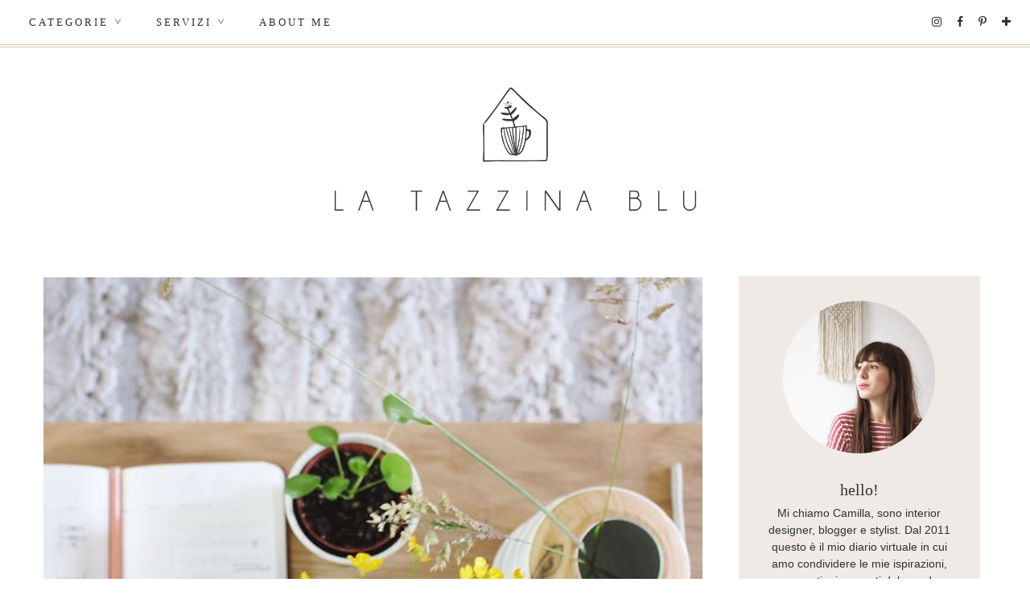

--- FILE ---
content_type: text/html; charset=UTF-8
request_url: https://www.latazzinablu.com/2017/05/simplicity.html
body_size: 31042
content:
<!DOCTYPE html>
<html class='v2' dir='ltr' lang='it' xmlns='http://www.w3.org/1999/xhtml' xmlns:b='http://www.google.com/2005/gml/b' xmlns:data='http://www.google.com/2005/gml/data' xmlns:expr='http://www.google.com/2005/gml/expr'>
<head>
<link href='https://www.blogger.com/static/v1/widgets/335934321-css_bundle_v2.css' rel='stylesheet' type='text/css'/>
<meta content='width=1100' name='viewport'/>
<meta charset='UTF-8'/>
<meta content='text/html; charset=UTF-8' http-equiv='Content-Type'/>
<meta content='blogger' name='generator'/>
<link href='https://www.latazzinablu.com/favicon.ico' rel='icon' type='image/x-icon'/>
<link href='https://www.latazzinablu.com/2017/05/simplicity.html' rel='canonical'/>
<link rel="alternate" type="application/atom+xml" title="la tazzina blu - Atom" href="https://www.latazzinablu.com/feeds/posts/default" />
<link rel="alternate" type="application/rss+xml" title="la tazzina blu - RSS" href="https://www.latazzinablu.com/feeds/posts/default?alt=rss" />
<link rel="service.post" type="application/atom+xml" title="la tazzina blu - Atom" href="https://www.blogger.com/feeds/420987797382921707/posts/default" />

<link rel="alternate" type="application/atom+xml" title="la tazzina blu - Atom" href="https://www.latazzinablu.com/feeds/2051079342244324195/comments/default" />
<!--Can't find substitution for tag [blog.ieCssRetrofitLinks]-->
<link href='https://blogger.googleusercontent.com/img/b/R29vZ2xl/AVvXsEhlnGkSex1N1IPbW299OIuHagjehpuR6BpC3k78tY509jH3giqLOchsC_tqFYXQK2Hm5t1CpUuPqPY3yn7E8LwTNVPv3MKt9397NJG4XK6Tg4qYzU608rFWpJ20QdptZmdwsh6hgsiPmZo/s1600/ab2f78eeb0d8e78752bdfa9992fdaed0.jpg' rel='image_src'/>
<meta content='https://www.latazzinablu.com/2017/05/simplicity.html' property='og:url'/>
<meta content='Simplicity' property='og:title'/>
<meta content='Cominciavo a non poterne più di tutta questa pioggia... Non perché sia una fanatica del bel tempo, ma perché questo grigiume diffuso non mi ...' property='og:description'/>
<meta content='https://blogger.googleusercontent.com/img/b/R29vZ2xl/AVvXsEhlnGkSex1N1IPbW299OIuHagjehpuR6BpC3k78tY509jH3giqLOchsC_tqFYXQK2Hm5t1CpUuPqPY3yn7E8LwTNVPv3MKt9397NJG4XK6Tg4qYzU608rFWpJ20QdptZmdwsh6hgsiPmZo/w1200-h630-p-k-no-nu/ab2f78eeb0d8e78752bdfa9992fdaed0.jpg' property='og:image'/>
<title>Simplicity &#8226; la tazzina blu</title>
<link href='https://fonts.googleapis.com/css?family=Quicksand:300' rel='stylesheet'/>
<link href='https://www.mielcafedesign.com/customdesigns/latazzinablu2/mobile.css' rel='stylesheet' type='text/css'/>
<link href='//maxcdn.bootstrapcdn.com/font-awesome/4.6.3/css/font-awesome.min.css' rel='stylesheet'/>
<link href='https://www.mielcafedesign.com/customdesigns/latazzinablu2/owl.carousel.css' rel='stylesheet'/>
<link href='https://www.mielcafedesign.com/customdesigns/latazzinablu2/owl.theme.default.min.css' rel='stylesheet'/>
<script src='https://ajax.googleapis.com/ajax/libs/jquery/1.11.3/jquery.min.js'></script>
<script src='https://www.mielcafedesign.com/customdesigns/latazzinablu2/mycallback.js'></script>
<script src='https://www.mielcafedesign.com/customdesigns/latazzinablu2/owl.carousel.min.js'></script>
<script src='https://www.mielcafedesign.com/customdesigns/latazzinablu2/jquery.mmenu.min.js'></script>
<link href='https://www.mielcafedesign.com/customdesigns/latazzinablu2/jquery.mmenu.css' rel='stylesheet' type='text/css'/>
<link href='http://www.mielcafedesign.com/customdesigns/latazzinablu2/images/favicon_mobile.png' rel='apple-touch-icon'/>
<link href='http://www.mielcafedesign.com/customdesigns/latazzinablu2/images/favicon_mobile.png' rel='apple-touch-icon' sizes='76x76'/>
<link href='http://www.mielcafedesign.com/customdesigns/latazzinablu2/images/favicon_mobile.png' rel='apple-touch-icon' sizes='120x120'/>
<link href='http://www.mielcafedesign.com/customdesigns/latazzinablu2/images/favicon_mobile.png' rel='apple-touch-icon' sizes='152x152'/>
<script src="//www.mielcafedesign.com/customdesigns/latazzinablu2/navbarscroll.js" type="text/javascript"></script>
<script>

//<![CDATA[
$(document).ready(function() {



  //CODE OPTIONS

  var maxSearched = 500;
  var minimum = 3;
  var maximum = 4;
  var imageSize = 163;
  var roundImages = false;
  var relatedTitle = true;
  var labelInTitle = false;
  var relatedTitleText = "Post correlati";
  var defaultImage = "https://blogger.googleusercontent.com/img/b/R29vZ2xl/AVvXsEhhfAjAuSyNvMq0mMRYTMGUucN-AlBJJfR7-xJuddmbnUFVtyTkeE9qcezeikwfG9IwElunHhydiXbMgGh-Nt2ddy1OsNQiWw8u-NjOpgfJ7zP_XOmnTLeGXc0pSbiYVKrHjWW-q1UVtqQ/s1600/thumb.jpg";
  var campaignTracking = false;
  var campaignSource = "";
  var campaignMedium = "";
  var campaignName = "";
  var postLabels = $('.post-labels a');
  var insertBefore = $('.comments');


  //END CODE OPTIONS - DO NOT EDIT BELOW THIS LINE

  var labels=[];var label;var alternateLabel;var minposts=minimum-1;if(postLabels.length===1){label=postLabels.text().trim()}else if(postLabels.length>1){$(postLabels).each(function(){labels.push($(this).text().trim())});label=labels[Math.floor(labels.length*Math.random())];var labelLocation=labels.indexOf(label);if(labelLocation===labels.length-1){alternateLabel=labels[labelLocation-1]}else{alternateLabel=labels[labelLocation+1]}}if(label!==undefined){var title=$(".entry-title").text().trim();var labelCount=0;var alternateLabelCount=0;var matches=[];var url=$('link[rel="alternate"][title*="Atom"]').eq(0).attr("href");$.ajax({url:url,data:{"max-results":maxSearched,alt:"json-in-script"},dataType:"jsonp",success:function(e){$.each(e.feed.entry,function(t,n){if(e.feed.entry[t].category!==undefined){var r=[];for(var i=0;i<e.feed.entry[t].category.length;i++){r.push(e.feed.entry[t].category[i].term)}if($.inArray(label,r)!==-1){labelCount++}if($.inArray(alternateLabel,r)!==-1){alternateLabelCount++}}});if(labelCount<=minposts&&alternateLabelCount>=minposts){label=alternateLabel}$.each(e.feed.entry,function(t,n){if(e.feed.entry[t].category!==undefined){var r=[];for(var i=0;i<e.feed.entry[t].category.length;i++){r.push(e.feed.entry[t].category[i].term)}if($.inArray(label,r)!==-1){var s=e.feed.entry[t].title.$t.trim();if(s!==title){var o;for(var u=0;u<e.feed.entry[t].link.length;u++){if(e.feed.entry[t].link[u].rel==="alternate"){o=e.feed.entry[t].link[u].href}}var a;if(e.feed.entry[t].media$thumbnail!==undefined){a=e.feed.entry[t].media$thumbnail.url.split(/s72-c/).join("s"+imageSize+"-c")}else{a=defaultImage}if(matches.length<maxSearched&&campaignTracking===false){matches.push('<li><a href="'+o+'"><img src="'+a+'" alt="'+s+'" nopin="nopin"><p>'+s+"</p></a></li>")}else if(matches.length<maxSearched&&campaignTracking===true){matches.push('<li><a href="'+o+"?utm_source="+campaignSource+"&utm_medium="+campaignMedium+"&utm_campaign="+campaignName+'"><img src="'+a+'" alt="'+s+'" nopin="nopin"><p>'+s+"</p></a></li>")}}}}});if(matches.length>=minimum){if(relatedTitle===true&&labelInTitle===true){insertBefore.before('<div class="related-posts"><h5>'+relatedTitleText+' <span class="related-term">'+label+"</span></h5><ul></ul></div>")}else if(relatedTitle===true&&labelInTitle===false){insertBefore.before('<div class="related-posts"><h5>'+relatedTitleText+"</h5><ul></ul></div>")}else{insertBefore.before('<div class="related-posts"><ul></ul></div>')}matches.sort(function(){return.5-Math.random()});for(var t=0;t<maximum;t++){$(".related-posts ul").append(matches[t])}}insertBefore.css("clear","both");$(".related-posts ul li").css({"max-width":imageSize,"border":"none","padding":"0"});if(roundImages===true){$(".related-posts ul li img").css({"width":imageSize,"height":imageSize,"border-radius":"50%"})}else{$(".related-posts ul li img").css({"max-width":imageSize,"height":"auto"});}}})}
});
//]]>
</script>
<style type='text/css'>@font-face{font-family:'Josefin Sans';font-style:normal;font-weight:400;font-display:swap;src:url(//fonts.gstatic.com/s/josefinsans/v34/Qw3PZQNVED7rKGKxtqIqX5E-AVSJrOCfjY46_DjQbMlhLybpUVzEEaq2.woff2)format('woff2');unicode-range:U+0102-0103,U+0110-0111,U+0128-0129,U+0168-0169,U+01A0-01A1,U+01AF-01B0,U+0300-0301,U+0303-0304,U+0308-0309,U+0323,U+0329,U+1EA0-1EF9,U+20AB;}@font-face{font-family:'Josefin Sans';font-style:normal;font-weight:400;font-display:swap;src:url(//fonts.gstatic.com/s/josefinsans/v34/Qw3PZQNVED7rKGKxtqIqX5E-AVSJrOCfjY46_DjQbMhhLybpUVzEEaq2.woff2)format('woff2');unicode-range:U+0100-02BA,U+02BD-02C5,U+02C7-02CC,U+02CE-02D7,U+02DD-02FF,U+0304,U+0308,U+0329,U+1D00-1DBF,U+1E00-1E9F,U+1EF2-1EFF,U+2020,U+20A0-20AB,U+20AD-20C0,U+2113,U+2C60-2C7F,U+A720-A7FF;}@font-face{font-family:'Josefin Sans';font-style:normal;font-weight:400;font-display:swap;src:url(//fonts.gstatic.com/s/josefinsans/v34/Qw3PZQNVED7rKGKxtqIqX5E-AVSJrOCfjY46_DjQbMZhLybpUVzEEQ.woff2)format('woff2');unicode-range:U+0000-00FF,U+0131,U+0152-0153,U+02BB-02BC,U+02C6,U+02DA,U+02DC,U+0304,U+0308,U+0329,U+2000-206F,U+20AC,U+2122,U+2191,U+2193,U+2212,U+2215,U+FEFF,U+FFFD;}@font-face{font-family:'Oswald';font-style:normal;font-weight:400;font-display:swap;src:url(//fonts.gstatic.com/s/oswald/v57/TK3_WkUHHAIjg75cFRf3bXL8LICs1_FvsUtiZSSUhiCXABTV.woff2)format('woff2');unicode-range:U+0460-052F,U+1C80-1C8A,U+20B4,U+2DE0-2DFF,U+A640-A69F,U+FE2E-FE2F;}@font-face{font-family:'Oswald';font-style:normal;font-weight:400;font-display:swap;src:url(//fonts.gstatic.com/s/oswald/v57/TK3_WkUHHAIjg75cFRf3bXL8LICs1_FvsUJiZSSUhiCXABTV.woff2)format('woff2');unicode-range:U+0301,U+0400-045F,U+0490-0491,U+04B0-04B1,U+2116;}@font-face{font-family:'Oswald';font-style:normal;font-weight:400;font-display:swap;src:url(//fonts.gstatic.com/s/oswald/v57/TK3_WkUHHAIjg75cFRf3bXL8LICs1_FvsUliZSSUhiCXABTV.woff2)format('woff2');unicode-range:U+0102-0103,U+0110-0111,U+0128-0129,U+0168-0169,U+01A0-01A1,U+01AF-01B0,U+0300-0301,U+0303-0304,U+0308-0309,U+0323,U+0329,U+1EA0-1EF9,U+20AB;}@font-face{font-family:'Oswald';font-style:normal;font-weight:400;font-display:swap;src:url(//fonts.gstatic.com/s/oswald/v57/TK3_WkUHHAIjg75cFRf3bXL8LICs1_FvsUhiZSSUhiCXABTV.woff2)format('woff2');unicode-range:U+0100-02BA,U+02BD-02C5,U+02C7-02CC,U+02CE-02D7,U+02DD-02FF,U+0304,U+0308,U+0329,U+1D00-1DBF,U+1E00-1E9F,U+1EF2-1EFF,U+2020,U+20A0-20AB,U+20AD-20C0,U+2113,U+2C60-2C7F,U+A720-A7FF;}@font-face{font-family:'Oswald';font-style:normal;font-weight:400;font-display:swap;src:url(//fonts.gstatic.com/s/oswald/v57/TK3_WkUHHAIjg75cFRf3bXL8LICs1_FvsUZiZSSUhiCXAA.woff2)format('woff2');unicode-range:U+0000-00FF,U+0131,U+0152-0153,U+02BB-02BC,U+02C6,U+02DA,U+02DC,U+0304,U+0308,U+0329,U+2000-206F,U+20AC,U+2122,U+2191,U+2193,U+2212,U+2215,U+FEFF,U+FFFD;}</style>
<style id='page-skin-1' type='text/css'><!--
/*
-----------------------------------------------
Blogger Template Style
Name:     La Tazzina Blu 2.0 { Design }
Designer: Giada Correale
URL:      www.mielcafedesign.com
----------------------------------------------- */
/* Variable definitions
====================
<Group description="Post Font" selector=".post-body">
<Variable name="post.body.color" description="Color" type="color" default="#444444"/>
<Variable name="post.body.font"  description="Font" type="font"
default="normal normal 12px Arial, Tahoma, Helvetica, FreeSans, sans-serif"/>
</Group>
<Variable name="keycolor" description="Main Color" type="color" default="#66bbdd"/>
<Group description="Page Text" selector=".body">
<Variable name="body.font" description="Font" type="font"
default="normal normal 12px Arial, Tahoma, Helvetica, FreeSans, sans-serif"/>
<Variable name="body.text.color" description="Text Color" type="color" default="#222222"/>
</Group>
<Group description="Backgrounds" selector=".body-fauxcolumns-outer">
<Variable name="body.background.color" description="Outer Background" type="color" default="#fafafa"/>
<Variable name="content.background.color" description="Main Background" type="color" default="transparent"/>
<Variable name="header.background.color" description="Header Background" type="color" default="transparent"/>
</Group>
<Group description="Secondary Colors" selector=".body">
<Variable name="second.color" description="Boxes Color" type="color" default="#efded5"/>
<Variable name="headings.color" description="Headings and Backgrounds Color" type="color" default="#66615a"/>
<Variable name="third.color" description="Secondary Link Color" type="color" default="#e7cdbf"/>
<Variable name="details.color" description="Details Color" type="color" default="#b3c7ca"/>
</Group>
<Group description="Links" selector=".main-outer">
<Variable name="link.color" description="Link Color" type="color" default="#c4996c"/>
<Variable name="link.visited.color" description="Visited Color" type="color" default="#c4996c"/>
<Variable name="link.hover.color" description="Hover Color" type="color" default="#bcb6b0"/>
</Group>
<Group description="Blog Title" selector=".header h1">
<Variable name="header.font" description="Font" type="font"
default="normal normal 60px Arial, Tahoma, Helvetica, FreeSans, sans-serif"/>
<Variable name="header.text.color" description="Title Color" type="color" default="#444444" />
</Group>
<Group description="Blog Description" selector=".header .description">
<Variable name="description.text.color" description="Description Color" type="color"
default="#ffffff" />
</Group>
<Group description="Tabs Text" selector=".tabs-inner .widget li a">
<Variable name="tabs.font" description="Font" type="font"
default="normal normal 14px Arial, Tahoma, Helvetica, FreeSans, sans-serif"/>
<Variable name="tabs.text.color" description="Text Color" type="color" default="#444444"/>
<Variable name="tabs.selected.text.color" description="Selected Color" type="color" default="#c4996c"/>
</Group>
<Group description="Tabs Background" selector=".tabs-outer .PageList">
<Variable name="tabs.background.color" description="Background Color" type="color" default="transparent"/>
<Variable name="tabs.selected.background.color" description="Selected Color" type="color" default="transparent"/>
</Group>
<Group description="Post Title" selector="h1.post-title, .comments h4">
<Variable name="post.title.font" description="Font" type="font"
default="normal normal 22px Arial, Tahoma, Helvetica, FreeSans, sans-serif"/>
</Group>
<Group description="Post Title Color" selector="h1.post-title">
<Variable name="post.title.link.color" description="Link Color" type="color" default="#c4996c"/>
<Variable name="post.title.hover.color" description="Link Hover Color" type="color" default="#bcb6b0"/>
<Variable name="post.title.color" description="Color on Post Page" type="color" default="#0e122b"/>
</Group>
<Group description="Date Header" selector=".date-header">
<Variable name="date.header.color" description="Text Color" type="color"
default="#222222"/>
<Variable name="date.header.background.color" description="Background Color" type="color"
default="transparent"/>
<Variable name="date.header.font" description="Text Font" type="font"
default="normal bold 11px Arial, Tahoma, Helvetica, FreeSans, sans-serif"/>
<Variable name="date.header.padding" description="Date Header Padding" type="string" default="inherit"/>
<Variable name="date.header.letterspacing" description="Date Header Letter Spacing" type="string" default="inherit"/>
<Variable name="date.header.margin" description="Date Header Margin" type="string" default="inherit"/>
</Group>
<Group description="Post Footer" selector=".post-footer">
<Variable name="post.footer.text.color" description="Text Color" type="color" default="#666666"/>
<Variable name="post.footer.background.color" description="Background Color" type="color"
default="#f9f9f9"/>
<Variable name="post.footer.border.color" description="Shadow Color" type="color" default="#eeeeee"/>
</Group>
<Group description="Gadgets" selector="h2">
<Variable name="widget.title.font" description="Title Font" type="font"
default="normal bold 11px Arial, Tahoma, Helvetica, FreeSans, sans-serif"/>
<Variable name="widget.title.text.color" description="Title Color" type="color" default="#000000"/>
<Variable name="widget.alternate.text.color" description="Alternate Color" type="color" default="#999999"/>
</Group>
<Group description="Images" selector=".main-inner">
<Variable name="image.background.color" description="Background Color" type="color" default="#ffffff"/>
<Variable name="image.border.color" description="Border Color" type="color" default="#eeeeee"/>
<Variable name="image.text.color" description="Caption Text Color" type="color" default="#222222"/>
</Group>
<Group description="Accents" selector=".content-inner">
<Variable name="body.rule.color" description="Separator Line Color" type="color" default="#eeeeee"/>
<Variable name="tabs.border.color" description="Tabs Border Color" type="color" default="#eeeeee"/>
</Group>
<Variable name="body.background" description="Body Background" type="background"
color="rgba(0, 0, 0, 0)" default="$(color) none repeat scroll top left"/>
<Variable name="body.background.override" description="Body Background Override" type="string" default=""/>
<Variable name="body.background.gradient.cap" description="Body Gradient Cap" type="url"
default="url(//www.blogblog.com/1kt/simple/gradients_light.png)"/>
<Variable name="body.background.gradient.tile" description="Body Gradient Tile" type="url"
default="url(//www.blogblog.com/1kt/simple/body_gradient_tile_light.png)"/>
<Variable name="content.background.color.selector" description="Content Background Color Selector" type="string" default=".content-inner"/>
<Variable name="content.padding" description="Content Padding" type="length" default="10px" min="0" max="100px"/>
<Variable name="content.padding.horizontal" description="Content Horizontal Padding" type="length" default="10px" min="0" max="100px"/>
<Variable name="content.shadow.spread" description="Content Shadow Spread" type="length" default="40px" min="0" max="100px"/>
<Variable name="content.shadow.spread.webkit" description="Content Shadow Spread (WebKit)" type="length" default="5px" min="0" max="100px"/>
<Variable name="content.shadow.spread.ie" description="Content Shadow Spread (IE)" type="length" default="10px" min="0" max="100px"/>
<Variable name="main.border.width" description="Main Border Width" type="length" default="0" min="0" max="10px"/>
<Variable name="header.background.gradient" description="Header Gradient" type="url" default="none"/>
<Variable name="header.shadow.offset.left" description="Header Shadow Offset Left" type="length" default="-1px" min="-50px" max="50px"/>
<Variable name="header.shadow.offset.top" description="Header Shadow Offset Top" type="length" default="-1px" min="-50px" max="50px"/>
<Variable name="header.shadow.spread" description="Header Shadow Spread" type="length" default="1px" min="0" max="100px"/>
<Variable name="header.padding" description="Header Padding" type="length" default="30px" min="0" max="100px"/>
<Variable name="header.border.size" description="Header Border Size" type="length" default="1px" min="0" max="10px"/>
<Variable name="header.bottom.border.size" description="Header Bottom Border Size" type="length" default="0" min="0" max="10px"/>
<Variable name="header.border.horizontalsize" description="Header Horizontal Border Size" type="length" default="0" min="0" max="10px"/>
<Variable name="description.text.size" description="Description Text Size" type="string" default="140%"/>
<Variable name="tabs.margin.top" description="Tabs Margin Top" type="length" default="0" min="0" max="100px"/>
<Variable name="tabs.margin.side" description="Tabs Side Margin" type="length" default="30px" min="0" max="100px"/>
<Variable name="tabs.background.gradient" description="Tabs Background Gradient" type="url"
default="url(//www.blogblog.com/1kt/simple/gradients_light.png)"/>
<Variable name="tabs.border.width" description="Tabs Border Width" type="length" default="1px" min="0" max="10px"/>
<Variable name="tabs.bevel.border.width" description="Tabs Bevel Border Width" type="length" default="1px" min="0" max="10px"/>
<Variable name="post.margin.bottom" description="Post Bottom Margin" type="length" default="25px" min="0" max="100px"/>
<Variable name="image.border.small.size" description="Image Border Small Size" type="length" default="2px" min="0" max="10px"/>
<Variable name="image.border.large.size" description="Image Border Large Size" type="length" default="5px" min="0" max="10px"/>
<Variable name="page.width.selector" description="Page Width Selector" type="string" default=".region-inner"/>
<Variable name="page.width" description="Page Width" type="string" default="auto"/>
<Variable name="main.section.margin" description="Main Section Margin" type="length" default="15px" min="0" max="100px"/>
<Variable name="main.padding" description="Main Padding" type="length" default="15px" min="0" max="100px"/>
<Variable name="main.padding.top" description="Main Padding Top" type="length" default="30px" min="0" max="100px"/>
<Variable name="main.padding.bottom" description="Main Padding Bottom" type="length" default="30px" min="0" max="100px"/>
<Variable name="paging.background"
color="rgba(0, 0, 0, 0)"
description="Background of blog paging area" type="background"
default="transparent none no-repeat scroll top center"/>
<Variable name="footer.bevel" description="Bevel border length of footer" type="length" default="0" min="0" max="10px"/>
<Variable name="mobile.background.overlay" description="Mobile Background Overlay" type="string"
default="transparent none repeat scroll top left"/>
<Variable name="mobile.background.size" description="Mobile Background Size" type="string" default="auto"/>
<Variable name="mobile.button.color" description="Mobile Button Color" type="color" default="#ffffff" />
<Variable name="startSide" description="Side where text starts in blog language" type="automatic" default="left"/>
<Variable name="endSide" description="Side where text ends in blog language" type="automatic" default="right"/>
*/
@font-face {
font-family: 'quattrocento-bold';
src: url('https://www.mielcafedesign.com/customdesigns/latazzinablu2/fonts/quattrocentosans-bold-webfont.woff2') format('woff2'),
url('https://www.mielcafedesign.com/customdesigns/latazzinablu2/fonts/quattrocentosans-bold-webfont.woff') format('woff');
font-weight: normal;
font-style: normal;
}
@font-face {
font-family: 'quattrocento-bolditalic';
src: url('https://www.mielcafedesign.com/customdesigns/latazzinablu2/fonts/quattrocentosans-bolditalic-webfont.woff2') format('woff2'),
url('https://www.mielcafedesign.com/customdesigns/latazzinablu2/fonts/quattrocentosans-bolditalic-webfont.woff') format('woff');
font-weight: normal;
font-style: normal;
}
@font-face {
font-family: 'quattrocento-italic';
src: url('https://www.mielcafedesign.com/customdesigns/latazzinablu2/fonts/quattrocentosans-italic-webfont.woff2') format('woff2'),
url('https://www.mielcafedesign.com/customdesigns/latazzinablu2/fonts/quattrocentosans-italic-webfont.woff') format('woff');
font-weight: normal;
font-style: normal;
}
@font-face {
font-family: 'quattrocento';
src: url('https://www.mielcafedesign.com/customdesigns/latazzinablu2/fonts/quattrocentosans-regular-webfont.woff2') format('woff2'),
url('https://www.mielcafedesign.com/customdesigns/latazzinablu2/fonts/quattrocentosans-regular-webfont.woff') format('woff');
font-weight: normal;
font-style: normal;
}
@font-face {
font-family: 'rolade';
src: url('https://www.mielcafedesign.com/customdesigns/latazzinablu2/fonts/rolade-thin-webfont.woff2') format('woff2'),
url('https://www.mielcafedesign.com/customdesigns/latazzinablu2/fonts/rolade-thin-webfont.woff') format('woff');
font-weight: normal;
font-style: normal;
}
@font-face {
font-family: 'toe';
src: url('https://www.mielcafedesign.com/customdesigns/latazzinablu2/fonts/theonlyexception-webfont.woff2') format('woff2'),
url('https://www.mielcafedesign.com/customdesigns/latazzinablu2/fonts/theonlyexception-webfont.woff') format('woff');
font-weight: normal;
font-style: normal;
}
/* Content
----------------------------------------------- */
body {
font: normal normal 12px 'quattrocento', helvetical, arial;
color: #2c3337;
background-color: #fff;
overflow-x: hidden !important;
}
#b-navbar {display:none !important}
html body .region-inner {
min-width: 0;
max-width: 100%;
width: auto;
}
h2 {
font-size: 22px;
}
a:link {
text-decoration:none;
color: #dfc7b5;
}
a:visited {
text-decoration:none;
color: #dfc7b5;
}
a:hover {
text-decoration:none;
color: #bdccc9;
}
:hover {
transition: all .5s;
}
.body-fauxcolumn-outer .fauxcolumn-inner {
background: transparent none repeat scroll top left;
_background-image: none;
}
.body-fauxcolumn-outer .cap-top {
position: absolute;
z-index: 1;
height: 400px;
width: 100%;
background: rgba(0, 0, 0, 0) none repeat scroll top left;
}
.body-fauxcolumn-outer .cap-top .cap-left {
width: 100%;
background: transparent none repeat-x scroll top left;
_background-image: none;
}
.content-outer {
margin-bottom: 1px;
}
.content-inner {
padding: 0;
}
.content-inner {
background-color: rgba(0, 0, 0, 0);
}
.Attribution {
display:none
}
::selection {color:#2c3337;background:#efeae5;}
::-moz-selection {color:#2c3337;background:#efeae5;}
/* Header
----------------------------------------------- */
.header-outer {
background-image: none;
}
.header-inner {
width: 900px !important;
padding-bottom: 20px;
}
.Header h1 {
font-family: arca_majoraheavy;
font-size: 42px;
font-weight: 400;
margin-bottom: -20px;
text-transform: uppercase;
letter-spacing: 10px;
color: #66615a;
}
.Header h1 a {
color: #66615a;
}
.Header .description {
font-size: 140%;
color: #ffffff;
}
.header-inner .Header .titlewrapper {
padding: 22px 30px;
}
.header-inner .Header .descriptionwrapper {
padding: 0 30px;
}
header {
margin:50px 0;
}
/* Tabs
----------------------------------------------- */
.header-elements {
width: 100%;
}
.tabs-inner {
padding:0px;
}
span.dropdown {
-ms-transform: rotate(90deg);
-webkit-transform: rotate(90deg);
transform: rotate(90deg);
display: inline-block;
}
.tabs-inner .section:first-child ul {
margin-top: -0;
}
.PageList {
width: 80%;
opacity: 1.0;
left: 0px;
z-index: 9999 !important;
}
.tabs.section > div.LinkList {
width: 19%;
margin: 15px 0 !important;
}
.tabs.section > div {
display: inline-block;
vertical-align: middle;
}
div#header-social a {
padding: 0 8px;
font-size: 14px;
color: #2c3337;
}
div#header-social {
text-align: right;
}
.tabs-inner .widget ul {
text-align: left;
margin: 0;
padding: 0;
list-style: none;
overflow: initial;
}
.tabs-inner .widget li a, .tabs-inner .widget li {
display: inline-block;
cursor: pointer;
font-family: quattrocento-bold;
text-transform: uppercase;
color: #2c3337;
font-weight: normal;
font-size: 13px;
letter-spacing: 3px;
position: relative;
}
.tabs-inner .widget li {
padding: 20px;
}
.tabs-inner .widget li.logosmall {
margin-right: 0 !important;
margin-left: 0 !important;
padding: 0 !important;
}
.tabs-inner .widget li:first-child a {
border-left: none;
}
.tabs-inner .widget li.selected a {
color: #dfc7b5;
text-decoration: none;
font-weight: normal;
background-repeat: no-repeat;
}
.tabs-inner .widget li a:hover {
color: #dfc7b5;
}
.tabs-inner .widget social li a:hover {
background-image:none;
}
.tabs-outer {
border-bottom: 1px solid #dfc7b5;
padding-bottom:2px;
}
.tabs-outer::after, .fixed::after {
content: '';
display: block;
border-bottom: 1px solid #dfc7b5;
}
.tabs-inner .widget li ul, .tabs-inner .widget li ul li {
display:none;
}
.tabs-inner .widget li:hover ul, .tabs-inner .widget li:hover ul li {
display:block;
}
.tabs-inner .widget li ul {
z-index: 200;
padding: 0;
position: absolute;
left: 0;
right: 0;
margin: auto;
width: 230px;
padding-top: 4px;
}
.tabs-inner .widget li ul li {
width: -moz-calc(100% - 40px) ) !important;
width: -webkit-calc(100% - 40px) ) !important;
width: calc(100% - 40px) !important;
padding: 15px 20px;
text-align: left;
border:1px solid #efeae5;
border-top: 0;
text-transform: uppercase !important;
font-size: 11px;
cursor: pointer;
background: #fff;
opacity: 1.0 !important;
display:block;
}
.tabs-inner .widget li ul li:hover {
background-color:#efeae5;
}
.tabs-inner .widget li ul li a:hover {
color:#2c3337;
}
.PageList {
text-align:center !important;
}
.PageList li {
float:none !important;
}
.fixed {
position: fixed;
top: 0;
z-index: 9999;
opacity: 1.0;
max-width: 100% !important;
width: 100% !important;
background-color: #fff;
border-bottom: 1px solid #dfc7b5;
padding-bottom:2px;
}
.fixed .tabs-outer, .fixed .tabs-outer::after {
border: 0;
}
.fixed .tabs-inner .widget li ul li.logosmall {
display: none !important;
}
.fixed .logosmall {
visibility: visible;
opacity: 1.0;
-webkit-transform: translate3d(0,0,0);
transform: translate3d(0,0,0);
transition-delay: 0s;
width: 46px;
}
.fixed header {
display: none;
}
.tabs-inner .widget li ul li.logosmall {
display: none;
}
li.logosmall {
background-image: url(https://www.mielcafedesign.com/customdesigns/latazzinablu2/images/logosmall.png);
width: 46px;
height: 53px;
padding: 0 !important;
position: relative;
top: 20px;
cursor: initial !important;
transition: visibility 0s linear 0.2s,opacity 0.2s linear,-webkit-transform 0.2s linear;
transition: visibility 0s linear 0.2s,opacity 0.2s linear,transform 0.2s linear;
transition: visibility 0s linear 0.2s,opacity 0.2s linear,transform 0.2s linear,-webkit-transform 0.2s linear;
-webkit-transform: translate3d(0,20px,0);
transform: translate3d(0,-20px,0);
width: 0;
opacity: 0;
visibility: hidden;
margin-right: 10px !important;
margin-left: 10px !important;
}
.fixed .tabs-inner .widget li.logosmall {
margin-right: 10px !important;
margin-left: 10px !important;
}
.hidden {
display:none;
}
.visible {
display:block;
}
.logosmall {
margin-top: -23px !important;
}
.stickynav .tabs-inner .widget li ul li {
opacity:1.0;
}
.fixed .tabs-inner .widget li ul {
left: 0;
top: 52px;
}
.tabs-inner .widget li ul {
top: 40px;
}
.fixed .header-content {
width: 100%;
padding: 10px 0;
}
/* Slider
----------------------------------------------- */
.home-slide {
margin-bottom: 50px;
}
ul.owl-carousel {
margin: 0;
padding: 0;
list-style: none;
margin-left:-2px !important;
}
.postthumb {
padding-bottom:75%;
overflow: hidden;
width: 100%;
position: relative;
border-left: 2px solid #fff;
}
.postthumb img {
padding-bottom: 0;
position: absolute;
left: -100%;
right: -100%;
top: -100%;
bottom: -100%;
margin: auto;
max-width: initial;
}
.postthumb img.vertical {
width: 100%;
height: auto;
}
.postthumb img.horizontal {
width: auto;
height: 135%;
}
.slider-title {
width: 50%;
background: #fff;
margin-top: -70px;
position: relative;
padding: 5px;
}
.slider-title h3 {
font-size: 20px;
margin: 30px;
}
.slider-title::before, .post-header:before, .post-footer:before {
content: '';
border-top: 1px solid #dfc7b5;
display: block;
}
.page .post-header:before {
display:none;
}
.owl-dot span {
display: block;
height: 12px;
width: 12px;
background: #efeae5;
border-radius: 100%;
}
.owl-dot {
display: inline-block;
padding: 0 4px;
}
.owl-dot.active span {
background: #dfc7b5;
}
/* Columns
----------------------------------------------- */
.main-outer {
border-top: 0 solid #eeeeee;
}
/* Headings
----------------------------------------------- */
div.widget > h2, div.widget h2.title {
font-family: quattrocento-bold;
font-size: 13px;
margin: 0;
text-transform: uppercase;
letter-spacing: 2px;
text-align: left;
color: #2c3337;
padding: 10px 0px;
font-weight: normal;
border-bottom: 1px solid #efeae5;
margin-bottom: 20px;
}
div.widget .profile-widget h2.title, div.widget .socialwidget h2.title {
font-family: toe;
text-transform: lowercase;
letter-spacing: 0;
font-size: 20px;
border-bottom: 0;
text-align: center;
padding: 30px 0 5px;
margin-bottom:0;
}
div.widget .socialwidget h2.title {
color: #bdccc9;
font-size: 17px;
-ms-transform: rotate(-7deg);
-webkit-transform: rotate(-7deg);
transform: rotate(-7deg);
margin-left: -120px;
margin-bottom: -10px;
}
div.widget .archivewidget h2.title {
border: 0;
}
table.section-columns.columns-2 {
position: absolute;
top: 170px;
width: 280px;
}
.section-columns .sidebar .widget {
background-image: none;
border-bottom: 0px;
}
.sidebar .widget {
margin: 0 20px 50px;
border-bottom: 1px solid #dfc7b5;
padding-bottom: 2px;
}
.sidebar .widget:after {
content: '';
border-bottom: 1px solid #dfc7b5;
display: block;
}
.sidebar .widget-content {
padding: 0 0 40px;
}
.main-inner .column-right-inner {
padding: 10px 0px !important;
}
.sidebar.section {
margin: 0px !important;
}
.profile-widget.widget-content {
background: #efeae5;
padding: 30px 30px 40px;
}
/* Widgets
----------------------------------------------- */
.widget .zippy {
color: #999999;
text-shadow: 2px 2px 1px rgba(0, 0, 0, .1);
}
.section {
margin: 0 10px !important;
}
.widget .popular-posts ul {
list-style: none;
}
.sub-nav-archive.visible {
display: block !important;
padding-bottom: 40px;
}
.parent-archive {
list-style: none;
text-transform: uppercase;
cursor: pointer;
text-align: center;
}
.widget-content.archivewidget {
padding-bottom: 0px !important;
margin-bottom: -10px;
}
.widget-content.archivewidget h2.title::after {
display: none;
}
.archivedate {
font-family: toe;
font-size: 15px;
letter-spacing: 1px;
padding: 4px 0px !important;
}
#ArchiveList li a {
color: #bdccc9;
}
#ArchiveList li a:hover {
color: #2c3337 !important;
}
#sidebar-social a {
margin: 8px 5px;
vertical-align: top;
display: inline-block;
}
#sidebar-social .fa {
height: 28px;
width: 28px;
line-height: 28px;
font-size: 14px;
border: 1px solid;
border-radius: 20px;
background: #dfc7b5;
color: #fff;
box-shadow: 0 0 0 3px #dfc7b5;
}
#sidebar-social .fa:hover {
background:#bdccc9;
box-shadow: 0 0 0 3px #bdccc9;
}
.list-label-widget-content ul {
padding: 0;
list-style: none;
margin-left:-3px;
}
.list-label-widget-content ul li {
display: inline-block;
font-family: quattrocento-bold;
text-transform: uppercase;
letter-spacing: 1px;
padding: 3px;
font-size:10px;
}
.list-label-widget-content ul li a,
.list-label-widget-content ul li span {
background: #efeae5;
padding: 8px 13px 5px;
display: block;
color: #2c3337;
}
.list-label-widget-content ul li span,
.list-label-widget-content ul li a:hover {
background: #dfc7b5;
}
td.gsc-input input {
background: #efeae5;
border: 0;
padding: 10px;
font-family: quattrocento-italic;
font-size: 14px;
width: -moz-calc(100% - 20px) !important;
width: -webkit-calc(100% - 20px) !important;
width: calc(100% - 20px) !important;
}
td.gsc-search-button input {
border: 0;
background: transparent;
font-family: toe;
text-transform: lowercase;
font-size: 15px;
color: #2c3337;
position: relative;
top: 2px;
cursor:pointer;
}
::-webkit-input-placeholder {
color: #2c3337;
}
:-moz-placeholder { /* Firefox 18- */
color: #2c3337;
}
::-moz-placeholder {  /* Firefox 19+ */
color: #2c3337;
}
:-ms-input-placeholder {
color: #2c3337;
}
div#instafeed {
width: 100%;
height: auto;
margin-top: 12px;
background:#fff;
}
div#FooterInstagram {
margin: 0 0 -17px !important;
}
div#instafeed li {
list-style: none;
display: inline-block;
width: 16.66%;
margin: 0 0 0px;
position: relative;
padding: 0;
}
div#instafeed li img {
position: absolute;
left: -100%;
right: -100%;
top: -100%;
bottom: -100%;
margin: auto;
width: 100%;
height: auto;
}
.insta-img {
width: 100%;
padding-bottom: 100%;
margin: auto;
overflow: hidden;
position: relative;
}
div#FooterInstagram .widget {
margin: 0 0 -17px!important;
}
div#instafeed li:hover {
opacity:0.5;
}
.profile-img, .myhome-img {
width: 80%;
padding-bottom: 80%;
overflow: hidden;
position: relative;
float: none;
margin: auto !important;
border-radius: 100%;
}
.profile-img img, .myhome-img img {
position: absolute;
left: -100%;
right: -100%;
top: -100%;
bottom: -100%;
margin: auto;
width: 100%;
max-width: initial;
height: auto;
}
p.profile-txt {
text-align: center;
margin: 0;
line-height: 1.5;
font-size: 14px;
letter-spacing: 0;
}
a.profile-more, .button {
padding: 15px 30px;
font-weight: normal;
letter-spacing: 2px;
font-size: 11px;
text-transform: uppercase;
color: #2c3337;
font-family: quattrocento-bold;
-webkit-box-shadow: 0px 1px 5px -3px #9aa2a68;
-moz-box-shadow: 0px 1px 5px -3px #9aa2a6;
box-shadow: 0px 1px 5px -3px #9aa2a6;
background: #fff;
display: inline-block;
margin: 20px 0 0;
}
.s1 a.button {
background: #efeae5;
color: #2c3337;
}
a.profile-more:hover, .button:hover, .s1 a.button:hover {
color: #2c3337;
background: #bdccc9;
}
.myhome-img {
width: 100%;
border-radius: 0;
background: #dfc7b5;
padding-bottom: 60%;
}
.myhome-img img {
padding: 0;
opacity: .5;
}
.myhome-widget a:hover img {
opacity: .8;
}
.myhome-txt {
width: 60%;
background: #fff;
margin-top: -50px !important;
position: relative;
margin: auto;
text-align: center;
padding: 5px;
}
.myhome-txt:before {
content: '';
display: block;
border-top: 1px solid #dfc7b5;
}
.myhome-txt h3 {
font-family: toe;
text-transform: lowercase;
letter-spacing: 0;
padding: 20px;
color: #bdccc9;
font-size:15px;
}
/* Posts
----------------------------------------------- */
.post-outer.single {
margin-bottom: 30px;
margin-top:12px;
}
.intro-img {
width: 100%;
padding-bottom: 60%;
overflow: hidden;
position: relative;
}
.intro-img img {
position: absolute;
left: -100%;
right: -100%;
top: -100%;
bottom: -100%;
margin: auto !important;
width: 102%;
height: auto;
}
.date-header {
font-family: quattrocento-bold;
text-transform: uppercase;
text-align: center;
padding: 0px 0px 30px;
font-size: 10px;
font-weight: normal;
color: #dfc7b5;
}
.date-header span {
background-color: transparent;
color: #dfc7b5;
letter-spacing: 2px;
margin: inherit;
padding: 0 5px;
font-size: 12px;
}
.main-inner .column-center-inner, .main-inner .column-left-inner {
padding: 0px 15px !important;
}
#Blog2 .status-msg-wrap {
display: none;
}
.main-inner {
padding-top:0;
padding-bottom: 30px;
}
.main-inner .column-center-inner {
padding: 0;
}
.main-inner .column-center-inner .section {
margin: 0 15px;
}
.post-header {
width: 60%;
position: relative;
margin: -50px auto 0;
background: #fff;
padding: 5px;
}
.page .post-header {
width: 100%;
margin: 5px auto 0;
background: transparent;
}
.post-header h1 {
padding: 20px 30px 10px;
}
.page .post-header h1 {
padding: 0;
margin-top: 0;
border-bottom: 1px solid #dfc7b5;
padding-bottom: 2px;
margin-bottom: 20px;
}
.page .post-header h1:after {
content:'';
display:block;
border-bottom: 1px solid #dfc7b5;
}
h1.post-title, h1.page-title, .comments h4 {
text-align: center;
letter-spacing: 2px;
font-size: 24px !important;
}
h1.post-title a, h1.post-title a:visited {
border-bottom: 0px;
color: #2c3337;
}
h1.post-title a:hover {
color:#dfc7b5;
}
.single .post-body, .page .post-body {
font-size: 16px;
}
.single img {
margin-bottom: 10px;
}
b, strong {
font-family: quattrocento-bold;
font-weight: normal;
}
i, em {
font-family: quattrocento-italic;
font-style:normal;
}
b i, b em, i b, em b, strong em, strong i, i strong, em strong {
font-family: quattrocento-bolditalic;
font-style:normal;
font-weight: normal;
}
.post-body, .post-body span {
text-align: left;
color: #2c3337;
font-size: 12px;
line-height: 1.7;
}
.post-body.entry-content {
padding: 0px 20px !important;
width: -moz-calc(100% - 40px) !important;
width: -webkit-calc(100% - 40px) !important;
width: calc(100% - 40px) !important;
}
.post-body h1, .post-body h2, .post-body h3,
.post-body h4, .post-body h5, .post-body h6 {
margin: 5px 0px !important;
position: relative;
}
.post-body ul {
padding: 0px 0px 0px 40px !important;
}
h1, h2, h3, h4, h5, h6 {
margin: 5px 0px;
position: relative;
font-family: rolade;
color: #2c3337;
font-weight: normal;
letter-spacing: 3px;
text-transform: uppercase;
}
h1 a, h2 a, h3 a, h4 a, h5 a, h6 a {
border-bottom:1px solid;
}
.post-body h1 a, .post-body h2 a, .post-body h3 a,
.post-body h4 a, .post-body h5 a, .post-body h6 a {
border-bottom: 1px solid;
color:#9b7e85 !important;
}
.post-body h1 a:hover, .post-body h2 a:hover, .post-body h3 a:hover,
.post-body h4 a:hover, .post-body h5 a:hover, .post-body h6 a:hover {
opacity:0.5;
}
.post-body img {
max-width: 100% !important;
}
.post-outer img {
max-width: 100%;
height: auto;
}
.snippet {
font-size: 15px;
margin: 20px 40px 40px;
text-align: center;
}
.separator a {
margin: 0 !important;
}
blockquote {
background-color: transparent;
padding: 20px 30px;
border: 1px solid #efeae5;
font-style: normal;
margin: 0 15px;
font-family: toe;
font-size: 15px;
line-height: 1.7;
color: #bdccc9;
}
.post-body .tr-caption-container, .Profile img, .Image img,
.BlogList .item-thumbnail img {
padding: 2px;
}
.post-body img, .post-body .tr-caption-container {
padding-top:5px;
}
.iframe-flexible-container {
position: relative;
padding-bottom: 56.25%;
height: 0;
margin-bottom: 7px;
}
.iframe-flexible-container iframe,
.iframe-flexible-container object,
.iframe-flexible-container embed {
position: absolute;
top: 0;
left: 0;
width: 100% !important;
height: 100%;
margin:0 !important;
}
.post-body .tr-caption-container {
color: #222222;
}
.post-body .tr-caption-container img {
padding: 0;
background: transparent;
border: none;
}
.post-footer {
margin: 50px 20px 0px !important;
border-top: 1px solid #dfc7b5;
padding-top: 2px;
}
.single.post-footer li {
display: inline-block;
vertical-align: middle;
width: 42%;
padding: 2px 30px;
}
.single.post-footer li.addthis_toolbox {
text-align: left;
position:relative;
}
li.footer-comments {
text-align: right;
}
a.comment-link {
font-family: toe;
font-size: 15px;
color: #bdccc9;
}
a.comment-link:hover {
color: #2c3337;
}
.single.post-footer .share-text {
width: 130px;
text-align: center;
position: relative;
float: right;
}
.post-footer ul {
list-style: none;
padding: 0px !important;
margin: 20px 0px !important;
}
.post-footer li {
display: inline-block;
vertical-align: top;
}
.addthis_toolbox {
text-align: center;
margin-top: -20px;
}
.single-labels {
margin: 10px 0px;
font-family: mulibold;
letter-spacing: 3px;
text-transform: uppercase;
color: #444538;
}
#comments .comment-author {
padding-top: 1.5em;
border-top: 1px solid #eeeeee;
background-position: 0 1.5em;
}
#comments .comment-author:first-child {
padding-top: 0;
border-top: none;
}
.avatar-image-container {
margin: .2em 0 0;
}
#comments .avatar-image-container img {
border: 1px solid #eeeeee;
}
li.addthis_toolbox a {
border: 1px solid;
height: 25px !important;
width: 25px !important;
display: inline-block;
line-height: 25px;
border-radius: 100%;
text-align: center;
padding: 0 !important;
margin: 0 3px;
}
li.addthis_toolbox a:hover {
color:#2c3337;
}
span.share {
display: block;
font-family: toe;
text-transform: lowercase;
color: #bdccc9;
font-size: 15px;
background: #fff;
padding: 5px 10px 0;
position: absolute;
top: -28px;
left: 10px;
-ms-transform: rotate(-7deg);
-webkit-transform: rotate(-7deg);
transform: rotate(-7deg);
}
.jump-link {
text-align: center;
}
.jump-link a {
padding: 15px 30px;
font-weight: normal;
letter-spacing: 2px;
font-size: 11px;
text-transform: uppercase;
color: #2c3337;
font-family: quattrocento-bold;
-webkit-box-shadow: 0px 1px 5px -3px #9aa2a68;
-moz-box-shadow: 0px 1px 5px -3px #9aa2a6;
box-shadow: 0px 1px 5px -3px #9aa2a6;
background: #efeae5;
}
.jump-link a:hover {
color:#2c3337;
background:#bdccc9;
}
.post-body .pinimg {
margin-top: 5px !important;
width: 100% !important;
}
.status-msg-wrap {
font-size: 110%;
width:100% !important;
margin: 0px 0px 0px auto;
position: relative;
}
.status-msg-body {
color: #444538;
font-family: quattrocento-bold;
text-align: center;
text-transform: uppercase;
letter-spacing: 1px;
font-size: 12px !important;
position: Relative;
background: #efeae5;
padding: 20px 0;
margin-bottom: -20px;
margin-top: 10px;
}
.status-msg-border {
border:0px !important;
}
.status-msg-bg {
background-color: transparent !important;
}
/* Posts Grid
----------------------------------------------- */
div#Blog2 .blog-posts {
display: none;
}
.main.section {
margin: -10px 15px 0px 0px;
}
.posts-grid {
width: 46.1%;
display: inline-block;
vertical-align: top;
margin: 10px 0 60px;
background: #fff;
padding: 0;
}
.posts-grid:nth-child(2n-1) {
margin-right: 60px;
}
.widget.Blog .posts-grid ul {
padding: 0px !important;
list-style: none;
width:100%;
}
.widget.Blog .posts-grid li {
padding: 0px !important;
width: 49%;
display: inline-block;
vertical-align: top;
}
.posts-grid .post-outer {
padding: 0px !important;
border-bottom: 0px;
margin-bottom: 0px;
background: transparent;
}
.grid-thumb img {
max-width: 100%;
position: absolute;
left: -100%;
right: -100%;
top: -100%;
bottom: -100%;
margin: auto;
}
.grid-thumb img.horizontal {
height: 110%;
width: auto !important;
max-width: inherit;
}
.grid-thumb img.vertical {
height: auto;
width: 100% !important;
max-width: inherit;
}
.grid-thumb {
width: 100% !important;
height: 290px;
overflow: hidden;
position: relative;
}
li.grid-body {
width: 100% !important;
margin: 30px 0px;
}
.posts-grid h1.post-title.entry-title {
margin: 30px 40px 0px;
}
.posts-grid .post-body {
padding: 0px;
max-width: 100%;
}
.grid-body .snippet {
margin: 0px;
}
.grid-body .border {
margin-top: 10px;
}
.grid-body .post-header-line-1 {
text-align: left;
margin: 0px 10px;
}
.grid-body h1.post-title {
text-align: center;
display: block;
max-width: 100%;
margin: 0 auto;
line-height: 1.3;
font-size: 17px !important;
}
.grid-more {
text-align: center;
font-size: 40px;
font-family: quicksand;
font-weight: bold;
}
.posts-grid h2.date-header {
margin-bottom: 40px;
}
.pinit-wrapper {
z-index:200 !important;
}
/* Pages
----------------------------------------------- */
.about-page h2 {
text-align: center;
font-size: 17px;
margin-top: 20px !important;
}
.about-page ul, .s1 ul, .s2 ul {
list-style: none;
padding: 0 !important;
margin: 0px !important;
display:block;
}
.page .post-body img {
padding-top: 0;
}
ul.about-blog li {
display: inline-block;
width: 49.5%;
vertical-align: middle;
}
ul.about-blog li:first-child {
height: 520px;
overflow: hidden;
position: relative;
}
ul.about-blog li:first-child img {
position: absolute;
left: -100%;
right: -100%;
top: -100%;
bottom: -100%;
margin: auto;
width: 100%;
height: auto;
}
ul.about-blog li:first-child img.vertical {
height: 100%;
width: auto;
}
ul.about-blog li:first-child h2 {
position: absolute;
margin: 0 !important;
top: 30px;
font-size: 23px;
padding: 10px 20px;
background: #fff;
}
ul.about-blog li:last-child {
background: #fff;
margin-left: -40px;
z-index: 100;
position: relative;
width: 44%;
padding: 50px;
}
.about-page h3, .s1 h3, .s2 h3 {
font-family: toe;
text-transform: none;
letter-spacing: 0;
color: #bdccc9;
}
ul.about-me li {
display: inline-block;
width: 60%;
vertical-align: middle;
}
ul.about-me {
margin: 50px 0 !important;
}
ul.about-me li:last-child {
width: 28%;
background: #efeae5;
padding: 90px 50px;
margin-left: 30px;
text-align: center;
}
ul.about-me li:last-child h3, .s1 .s1-services li:first-child h3 {
color: #2c3337;
}
ul.about-prices {
text-align: center;
}
ul.about-prices li {
display: inline-block;
width: 18%;
vertical-align: top;
margin: 20px;
font-size:14px;
}
ul.about-prices li img {
height: 150px;
width: auto;
padding-bottom: 20px;
}
.s1-background p {
-moz-column-count: 2;
-moz-column-gap: 20px;
-webkit-column-count: 2;
-webkit-column-gap: 60px;
column-count: 2;
column-gap: 60px;
}
.s1-center {
text-align: center;
margin: 50px 150px;
}
ul.s1-services li {
display: inline-block;
width: 49.5%;
vertical-align: top;
}
ul.s1-services li:first-child {
background: #efeae5;
padding: 125px 50px !important;
width: 41%;
}
ul.s1-services li:last-child {
padding-left: 20px;
width: 47.5%;
}
.s2 ul li {
display: inline-block;
width: 42.8%;
vertical-align: middle;
height: 520px;
position: relative;
overflow: hidden;
margin-bottom: 20px !important;
}
ul.s2-first-row li:last-child {
width: 55%;
margin-left: 20px;
}
ul.s2-last-row li:first-child {
width: 55%;
margin-right: 20px;
}
.s2 ul li img {
position: absolute;
left: -100%;
right: -100%;
top: -100%;
bottom: -100%;
margin: auto !important;
width: 102%;
height: auto;
}
ul.s2-first-row li:first-child, .s2-last-row li:last-child {
background: #efeae5;
}
ul.s2-first-row li .column-content, ul.s2-last-row li .column-content {
margin: auto 50px;
top: 0;
bottom: 0;
position:absolute;
}
ul.s2-first-row li p, ul.s2-last-row li p {
margin: 0;
}
.s2 .post-header1, .shop .post-header1 {
margin-bottom: 50px !important;
}
.s2-brands ul {
background: #efeae5;
text-align: center;
padding: 50px !important;
}
.s2-brands ul div {
display: inline-block;
width: 14%;
vertical-align: middle;
height: 100px;
background-size: 50%;
background-repeat: no-repeat;
background-position: center;
padding: 20px 10px;
background-blend-mode: multiply;
background-color: #efeae5;
}
.s2-brands h3 {
text-align: center;
margin: 30px 0 !important;
}
/* Comments
----------------------------------------------- */
.comments .comments-content .icon.blog-author {
background-repeat: no-repeat;
background-image: url([data-uri]);
}
.comments .comments-content .loadmore a {
border-top: 1px solid #999999;
border-bottom: 1px solid #999999;
}
.comments .comment-thread.inline-thread {
background-color: #f9f9f9;
}
.comments .continue {
border-top: 2px solid #999999;
}
.comment-content {
font-size: 15px;
}
.comments .comments-content .datetime {
margin-left: 6px;
font-family: quattrocento-italic;
font-size: 12px !important;
}
.comments .comments-content .datetime a {
color: #2c3337;
}
.comment-header {
border-bottom: 1px solid #efeae5;
padding-bottom: 10px;
margin-bottom: 20px !important;
}
.comments .comment-block {
margin: 10px !important;
position: relative;
}
.comments .avatar-image-container img {
max-width: 36px;
display: none !important;
}
.comments .comments-content .user {
font-style: normal;
text-transform: uppercase;
font-family: quattrocento-bold;
font-size: 12px;
letter-spacing: 2px;
font-weight: normal;
}
.comment .comment-actions a {
margin-right: 10px !important;
font-family: quattrocento-bold;
padding: 8px 10px 5px !important;
font-size: 10px;
letter-spacing: 1px;
text-transform: uppercase;
background: #efeae5;
color:#2c3337;
}
.comments .comment .comment-actions a:hover {
text-decoration:none !important;
background:#bdccc9;
color:#fff;
}
.comment-actions.secondary-text {
float: right;
margin-bottom: 25px;
margin-top: 10px;
}
.comments .continue {
display:none
}
.comments .thread-toggle {
display:none
}
.comments {
margin-top: 50px !important;
}
.comments .comment-thread.inline-thread {
background-color: transparent;
}
/* Related Posts
---------------------------------------------- */
.related-posts {
width: -moz-calc(100% - 80px) ) !important;
width: -webkit-calc(100% - 80px) ) !important;
width: calc(100% - 80px) !important;
margin: 0;
float: left;
margin: 30px 0 60px;
padding: 30px 40px;
}
.related-posts ul li {
list-style: none;
margin-left:30px;
float: left;
text-align: center;
border: none;
}
.related-posts ul li:first-child {
margin: 0;
}
.related-posts ul {
padding:0 !important;
margin-left:-30px;
}
.related-posts h5 {
font-size: 25px;
text-align: center;
margin: 10px 0 30px;
}
.related-posts ul li a {
color: #444538;
text-transform: uppercase;
letter-spacing: 3px;
line-height: 1.7;
}
.related-posts ul li a:hover img {
opacity:0.7;
}
.related-posts ul li p {
font-family: quattrocento-bold;
font-size: 12px;
letter-spacing: 1px;
}
/* Accents
---------------------------------------------- */
.blog-pager {
background: transparent none no-repeat scroll top center;
}
.blog-pager-older-link, .home-link,
.blog-pager-newer-link {
background-color: rgba(0, 0, 0, 0);
padding: 5px;
}
.post.hentry .post-footer {
display: none;
}
.footer-outer {
border-top: 0 dashed #bbbbbb;
}
.footer-inner {
padding:30px 0px !important;
}
#blog-pager {
margin: 40px 0;
text-align: center;
font-family: toe;
letter-spacing: 0;
font-size: 15px;
text-transform: lowercase;
}
div#blog-pager a {
color: #bdccc9;
}
div#blog-pager a:hover {
color: #dfc7b5;
}
#blog-pager-older-link, #blog-pager-newer-link {
border-bottom: 1px solid #bdccc9;
padding: 5px;
}
#blog-pager-older-link:hover, #blog-pager-newer-link:hover {
border-bottom: 1px solid #dfc7b5;
}
.home-link, .feed-links {
display:none
}
/* Footer
----------------------------------------------- */
footer {
margin-top: -30px;
}
#footer {
background: #efeae5;
}
ul.footer-content {
padding: 40px 0 30px;
list-style: none;
}
#footer #foot-socials li {
display: inline;
padding: 0 10px;
font-size: 15px;
}
#footer #foot-socials ul {
list-style:none;
}
#footer #foot-socials li {
display: inline;
padding: 0 10px;
}
#footer #foot-socials li a, li#footer-menu a {
color: #2c3337;
}
#footer #foot-socials li a:hover, li#footer-menu a:hover {
color: #dfc7b5;
}
#FooterSocial {
z-index: 100 !important;
position: relative;
}
ul.footer-content li {
padding: 0 30px;
display: inline-block;
width: 44%;
vertical-align: middle;
}
ul.footer-content .PageList ul li {
width: initial !important;
padding: 0 15px;
}
div#PageList2 {
text-align: left !important;
}
li#footer-socials {
text-align: right;
}
li#footer-menu {
text-align: left;
font-family: quattrocento-bold;
text-transform: uppercase;
letter-spacing: 1px;
font-size: 12px;
}
#footer {
position: relative;
}
.alignleft {
z-index:9999 !important;
float: left; text-align:left !important;
}
.aligncenter, div.aligncenter {
display: block;
}
.alignright {text-align:right !important;
float: right; z-index:9999 !important;
}
a.backtotop span {
position: Relative;
top: -2px;
left: -5px;
}
.copyright-info {
text-align: center;
font-family: quattrocento-bold;
text-transform: uppercase;
font-size: 12px;
letter-spacing: 1px;
padding: 0 0 30px;
}
.copyright-info a {
border-bottom: 1px solid;
color: #2c3337;
}
.copyright-info a:hover {
color: #dfc7b5;
}
/* Contact Form
----------------------------------------------- */
.contact-form-name, .contact-form-email, .contact-form-email-message {
max-width:100%;
width: 95%;
}
.ContactForm form {
font-family: muliitalic;
font-size: 13px;
letter-spacing: 1px;
color: #9b7e85;
line-height: 25px;
}
.contact-form-widget {
height: auto !important;
margin-left: 0;
max-width: 100% !important;
padding: 0;
padding-top: 0;
width: 100%;
text-align:left;
}
.contact-form-widget ul.form {
list-style: none;
padding: 0 !important;
margin: 0;
}
.contact-form-widget ul.form li {
display: inline-block;
width: 38%;
vertical-align: top;
}
.contact-form-widget ul.form li:last-child {
margin-left: 25px;
width: 58%;
}
.form input, .form textarea {
border: 1px solid #9b7e85;
font-family: muliitalic;
font-style: normal;
color: #444538;
letter-spacing: 1px;
padding: 20px 15px;
resize: none;
background: #fef9e9;
width: 100%;
}
li.form-right textarea {
height: 164px;
}
.contact-form-email:hover, .contact-form-name:hover, .contact-form-email-message:hover {
border: 1px solid #fef9e9;
box-shadow: none !important;
}
.contact-form-button-submit {
border: 1px solid #9b7e85;
border-radius: 0px !important;
cursor: pointer !important;
height: auto !important;
margin-top: 10px;
color: #9b7e85 !important;
font-family: mulibold;
letter-spacing: 5px !important;
text-transform: uppercase;
background: transparent !important;
width: 200px !important;
margin-top: 30px !important;
font-weight: normal;
padding: 10px;
left: 0;
right: 0;
position: Relative;
margin: auto;
display: block;
}
.contact-form-button-submit:hover {
border-color: #9b7e85 !important;
background-color: #9b7e85 !important;
box-shadow: none !important;
color: #fff !important;
}
i.contact-email {
display: block;
}
/* Firefox Only
----------------------------------------------- */
@-moz-document url-prefix() {
li.header-menu {
left:-30px;
}
.fixed {
margin-top:0px !important;
}
.grid-body .snippet::first-letter {
float:none !important;
}
.recipe-index {
line-height: 17px;
}
}
/* Shop Page
----------------------------------------------- */
ul.mcd-shop-page {
list-style: none;
text-align: center;
-moz-column-count: 3;
-webkit-column-count: 3;
column-count: 3;
-moz-column-gap: 30px;
-webkit-column-gap: 30px;
column-gap: 30px;
}
.widget .post-body ul.mcd-shop-page li {
vertical-align: top;
margin-bottom: 30px !important;
border: 1px solid #f8f8f8;
padding: 50px 80px;
display: inline-block !important;
}
.item-img {
width: 200px;
height: auto;
left: 0;
right: 0;
margin: auto;
position: relative;
}
ul.mcd-shop-page li .title {
color: #2c3337;
font-size: 14px;
}
p.shop-button {
font-family: quattrocento;
letter-spacing: 2px;
text-transform: uppercase;
background: #f8f8f8;
padding: 10px 20px;
color: #2c3337;
font-size: 12px;
display: inline-block;
}
p.shop-button:hover {
background:#efeae5;
}
.paging-nav li {
display: inline-block;
border: 1px solid #efeae5;
width: 38px;
height: 38px;
padding: 0px;
line-height: 40px;
text-align: center;
margin: 0px 2px 0 !important;
}
.paging-nav ul {
list-style: none;
padding: 0px;
margin:0 !important;
display: inline-block;
}
.paging-nav {
display: inline-block;
vertical-align: top;
}
.mcd-shop-pager button {
border: 1px solid #efeae5;
background: transparent;
color: #2c3337;
padding-bottom: 3px;
width: 40px;
height: 40px;
text-align: center;
cursor: pointer;
display: inline-block;
margin: 0px;
}
.mcd-shop-pager {
text-align: center;
}
.paging-nav li a {
color: #2c3337;
}
.paging-nav li.active, .paging-nav li:hover, .mcd-shop-pager button:hover {
background: #efeae5;
}
.paging-nav li.active a, .paging-nav li:hover a, .mcd-shop-pager button:hover {
color:#2c3337;
}
.paging-nav ul {
padding: 0px !important;
}
/* Mobile
----------------------------------------------- */
.mobile-index-comment {
display:none
}
.mobile-post-body img {
display:none
}
.mobile-index-contents {
margin-right:0px !important
}
.mobile-post-body {
font-family: lato;
font-weight: 300;
font-size: 13px;
text-align: left;
letter-spacing: 0.5px;
color: #000;
}
.mobile-date-outer {
border-bottom:0px !important;
}
.mobile-index-title {
font-family: varela;
padding: 0 !important;
width: 100% !important;
letter-spacing: 3px;
margin-top: .5em;
margin-bottom: 10px;
font-size: 16px;
text-transform: uppercase;
font-weight: normal;
text-align: center;
}
.mobile-desktop-link {
font-size: 10px;
}

--></style>
<style id='template-skin-1' type='text/css'><!--
body {
min-width: 1200px;
}
.column-center-outer {
width: 101%;
margin-left: -11px;
}
.content-outer, .content-fauxcolumn-outer, .region-inner {
min-width: 1200px;
max-width: 1200px;
_width: 1200px;
}
.main-inner .columns {
padding-left: 0px;
padding-right: 340px;
}
.main-inner .fauxcolumn-center-outer {
left: 0px;
right: 340px;
/* IE6 does not respect left and right together */
_width: expression(this.parentNode.offsetWidth -
parseInt("0px") -
parseInt("340px") + 'px');
}
.main-inner .fauxcolumn-left-outer {
width: 0px;
}
.main-inner .fauxcolumn-right-outer {
width: 340px;
}
.main-inner .column-left-outer {
width: 0px;
right: 100%;
margin-left: -0px;
}
.main-inner .column-right-outer {
width: 340px;
margin-right: -340px;
}
#layout {
min-width: 0;
}
#layout .content-outer {
min-width: 0;
width: 800px;
}
#layout .region-inner {
min-width: 0;
width: auto;
}
--></style>
<script type='text/javascript'>
        (function(i,s,o,g,r,a,m){i['GoogleAnalyticsObject']=r;i[r]=i[r]||function(){
        (i[r].q=i[r].q||[]).push(arguments)},i[r].l=1*new Date();a=s.createElement(o),
        m=s.getElementsByTagName(o)[0];a.async=1;a.src=g;m.parentNode.insertBefore(a,m)
        })(window,document,'script','https://www.google-analytics.com/analytics.js','ga');
        ga('create', 'UA-42327584-1', 'auto', 'blogger');
        ga('blogger.send', 'pageview');
      </script>
<style>
.sidebar.section {
    margin: 0px 0px 0px !important;
}
</style>
<link href='https://www.blogger.com/dyn-css/authorization.css?targetBlogID=420987797382921707&amp;zx=c04972df-2a2f-4cfb-923e-a483df40c402' media='none' onload='if(media!=&#39;all&#39;)media=&#39;all&#39;' rel='stylesheet'/><noscript><link href='https://www.blogger.com/dyn-css/authorization.css?targetBlogID=420987797382921707&amp;zx=c04972df-2a2f-4cfb-923e-a483df40c402' rel='stylesheet'/></noscript>
<meta name='google-adsense-platform-account' content='ca-host-pub-1556223355139109'/>
<meta name='google-adsense-platform-domain' content='blogspot.com'/>

</head>
<body class='loading'>
<script type='text/javascript'>
//<![CDATA[
// SmoothScroll for websites v1.2.1
// Licensed under the terms of the MIT license.
// People involved
// - Balazs Galambosi (maintainer)
// - Michael Herf (Pulse Algorithm)
!function(){function e(){var e=!1;e&&c("keydown",r),v.keyboardSupport&&!e&&u("keydown",r)}function t(){if(document.body){var t=document.body,o=document.documentElement,n=window.innerHeight,r=t.scrollHeight;if(S=document.compatMode.indexOf("CSS")>=0?o:t,w=t,e(),x=!0,top!=self)y=!0;else if(r>n&&(t.offsetHeight<=n||o.offsetHeight<=n)){var a=!1,i=function(){a||o.scrollHeight==document.height||(a=!0,setTimeout(function(){o.style.height=document.height+"px",a=!1},500))};if(o.style.height="auto",setTimeout(i,10),S.offsetHeight<=n){var l=document.createElement("div");l.style.clear="both",t.appendChild(l)}}v.fixedBackground||b||(t.style.backgroundAttachment="scroll",o.style.backgroundAttachment="scroll")}}function o(e,t,o,n){if(n||(n=1e3),d(t,o),1!=v.accelerationMax){var r=+new Date,a=r-C;if(a<v.accelerationDelta){var i=(1+30/a)/2;i>1&&(i=Math.min(i,v.accelerationMax),t*=i,o*=i)}C=+new Date}if(M.push({x:t,y:o,lastX:0>t?.99:-.99,lastY:0>o?.99:-.99,start:+new Date}),!T){var l=e===document.body,u=function(){for(var r=+new Date,a=0,i=0,c=0;c<M.length;c++){var s=M[c],d=r-s.start,f=d>=v.animationTime,h=f?1:d/v.animationTime;v.pulseAlgorithm&&(h=p(h));var m=s.x*h-s.lastX>>0,w=s.y*h-s.lastY>>0;a+=m,i+=w,s.lastX+=m,s.lastY+=w,f&&(M.splice(c,1),c--)}l?window.scrollBy(a,i):(a&&(e.scrollLeft+=a),i&&(e.scrollTop+=i)),t||o||(M=[]),M.length?E(u,e,n/v.frameRate+1):T=!1};E(u,e,0),T=!0}}function n(e){x||t();var n=e.target,r=l(n);if(!r||e.defaultPrevented||s(w,"embed")||s(n,"embed")&&/\.pdf/i.test(n.src))return!0;var a=e.wheelDeltaX||0,i=e.wheelDeltaY||0;return a||i||(i=e.wheelDelta||0),!v.touchpadSupport&&f(i)?!0:(Math.abs(a)>1.2&&(a*=v.stepSize/120),Math.abs(i)>1.2&&(i*=v.stepSize/120),o(r,-a,-i),void e.preventDefault())}function r(e){var t=e.target,n=e.ctrlKey||e.altKey||e.metaKey||e.shiftKey&&e.keyCode!==H.spacebar;if(/input|textarea|select|embed/i.test(t.nodeName)||t.isContentEditable||e.defaultPrevented||n)return!0;if(s(t,"button")&&e.keyCode===H.spacebar)return!0;var r,a=0,i=0,u=l(w),c=u.clientHeight;switch(u==document.body&&(c=window.innerHeight),e.keyCode){case H.up:i=-v.arrowScroll;break;case H.down:i=v.arrowScroll;break;case H.spacebar:r=e.shiftKey?1:-1,i=-r*c*.9;break;case H.pageup:i=.9*-c;break;case H.pagedown:i=.9*c;break;case H.home:i=-u.scrollTop;break;case H.end:var d=u.scrollHeight-u.scrollTop-c;i=d>0?d+10:0;break;case H.left:a=-v.arrowScroll;break;case H.right:a=v.arrowScroll;break;default:return!0}o(u,a,i),e.preventDefault()}function a(e){w=e.target}function i(e,t){for(var o=e.length;o--;)z[N(e[o])]=t;return t}function l(e){var t=[],o=S.scrollHeight;do{var n=z[N(e)];if(n)return i(t,n);if(t.push(e),o===e.scrollHeight){if(!y||S.clientHeight+10<o)return i(t,document.body)}else if(e.clientHeight+10<e.scrollHeight&&(overflow=getComputedStyle(e,"").getPropertyValue("overflow-y"),"scroll"===overflow||"auto"===overflow))return i(t,e)}while(e=e.parentNode)}function u(e,t,o){window.addEventListener(e,t,o||!1)}function c(e,t,o){window.removeEventListener(e,t,o||!1)}function s(e,t){return(e.nodeName||"").toLowerCase()===t.toLowerCase()}function d(e,t){e=e>0?1:-1,t=t>0?1:-1,(k.x!==e||k.y!==t)&&(k.x=e,k.y=t,M=[],C=0)}function f(e){if(e){e=Math.abs(e),D.push(e),D.shift(),clearTimeout(A);var t=D[0]==D[1]&&D[1]==D[2],o=h(D[0],120)&&h(D[1],120)&&h(D[2],120);return!(t||o)}}function h(e,t){return Math.floor(e/t)==e/t}function m(e){var t,o,n;return e*=v.pulseScale,1>e?t=e-(1-Math.exp(-e)):(o=Math.exp(-1),e-=1,n=1-Math.exp(-e),t=o+n*(1-o)),t*v.pulseNormalize}function p(e){return e>=1?1:0>=e?0:(1==v.pulseNormalize&&(v.pulseNormalize/=m(1)),m(e))}var w,g={frameRate:150,animationTime:800,stepSize:120,pulseAlgorithm:!0,pulseScale:8,pulseNormalize:1,accelerationDelta:20,accelerationMax:1,keyboardSupport:!0,arrowScroll:50,touchpadSupport:!0,fixedBackground:!0,excluded:""},v=g,b=!1,y=!1,k={x:0,y:0},x=!1,S=document.documentElement,D=[120,120,120],H={left:37,up:38,right:39,down:40,spacebar:32,pageup:33,pagedown:34,end:35,home:36},v=g,M=[],T=!1,C=+new Date,z={};setInterval(function(){z={}},1e4);var A,N=function(){var e=0;return function(t){return t.uniqueID||(t.uniqueID=e++)}}(),E=function(){return window.requestAnimationFrame||window.webkitRequestAnimationFrame||function(e,t,o){window.setTimeout(e,o||1e3/60)}}(),K=/chrome/i.test(window.navigator.userAgent),L="onmousewheel"in document;L&&K&&(u("mousedown",a),u("mousewheel",n),u("load",t))}();
//]]>
</script>
<div class='body-fauxcolumns'>
<div class='fauxcolumn-outer body-fauxcolumn-outer'>
<div class='cap-top'>
<div class='cap-left'></div>
<div class='cap-right'></div>
</div>
<div class='fauxborder-left'>
<div class='fauxborder-right'></div>
<div class='fauxcolumn-inner'>
</div>
</div>
<div class='cap-bottom'>
<div class='cap-left'></div>
<div class='cap-right'></div>
</div>
</div>
</div>
<div class='content'>
<center>
<div class='header-elements stickynav'>
<div class='header-content'>
<div class='tabs-outer'>
<div class='tabs-cap-top cap-top'>
<div class='cap-left'></div>
<div class='cap-right'></div>
</div>
<div class='fauxborder-left tabs-fauxborder-left'>
<div class='fauxborder-right tabs-fauxborder-right'></div>
<div class='region-inner tabs-inner'>
<div class='tabs section' id='crosscol' name='Multi-colonne'><div class='widget PageList' data-version='1' id='PageList1'>
<h2>Pages</h2>
<div class='widget-content'>
<ul>
<li><a>Categorie <span class='dropdown'>></span></a>
<ul>
<li><a href='http://www.latazzinablu.com/search/label/interior%20design'>Interiors</a></li>
<li><a href='http://www.latazzinablu.com/search/label/apartaménto%20konrad'>My Home</a></li>
<li><a href='http://www.latazzinablu.com/search/label/lifestyle'>Lifestyle</a></li>
<li><a href='http://www.latazzinablu.com/search/label/travel'>Travel</a></li>
</ul>
</li>
<li>Servizi <span class='dropdown'>></span>
<ul>
<li><a href='http://www.latazzinablu.com/p/servizio-collaborazioni.html'>Collaborazioni</a></li>
<li><a href='http://www.latazzinablu.com/p/servizio-consulenza-interior.html'>Consulenza Interior</a></li>
</ul>
</li>
<li><a href='https://www.latazzinablu.com/p/about.html'>About Me</a></li>
</ul>
<div class='clear'></div>
</div>
</div><div class='widget LinkList' data-version='1' id='LinkList3'>
<div class='widget-content socialwidget'>
<center>
<div id='header-social'>
<a href='https://www.instagram.com/latazzinablu/' target='_blank'>Instagram</a>
<a href='https://www.facebook.com/pages/La-tazzina-blu/279676548755343' target='_blank'>Facebook</a>
<a href='https://it.pinterest.com/camilla_corradi/' target='_blank'>Pinterest</a>
<a href='https://www.bloglovin.com/blogs/la-tazzina-blu-2370191' target='_blank'>Bloglovin</a>
</div>
</center>
<div class='clear'></div>
</div>
</div></div>
</div>
</div>
<div class='tabs-cap-bottom cap-bottom'>
<div class='cap-left'></div>
<div class='cap-right'></div>
</div>
</div>
</div>
</div>
</center>
<center>
<header>
<div class='header-outer'>
<div class='header-cap-top cap-top'>
<div class='cap-left'></div>
<div class='cap-right'></div>
</div>
<div class='fauxborder-left header-fauxborder-left'>
<div class='fauxborder-right header-fauxborder-right'></div>
<div class='region-inner header-inner'>
<div class='header visible'>
<div class='header section' id='header' name='Intestazione'><div class='widget Header' data-version='1' id='Header1'>
<div id='header-inner'>
<a href='https://www.latazzinablu.com/' style='display: block'>
<img alt='la tazzina blu' height='154px; ' id='Header1_headerimg' src='https://blogger.googleusercontent.com/img/b/R29vZ2xl/AVvXsEgWC63MjXkzV5M3EtrFoO2-L_QIL4s6UuuWqO7xmRtzDcgqKkNEjrtXSj6X84dR_yE1T7TXRyEzmId7A3D_C98_WjD4NXlf8Hk8Hk0hcdPNf_26FNDDzBJyh4ZBAhMmKgnctNvtqQpLdEY/s1600/logo.png' style='display: block' width='451px; '/>
</a>
</div>
</div></div>
</div>
</div>
</div>
<div class='header-cap-bottom cap-bottom'>
<div class='cap-left'></div>
<div class='cap-right'></div>
</div>
</div>
</header>
</center>
<div class='content-fauxcolumns'>
<div class='fauxcolumn-outer content-fauxcolumn-outer'>
<div class='cap-top'>
<div class='cap-left'></div>
<div class='cap-right'></div>
</div>
<div class='fauxborder-left'>
<div class='fauxborder-right'></div>
<div class='fauxcolumn-inner'>
</div>
</div>
<div class='cap-bottom'>
<div class='cap-left'></div>
<div class='cap-right'></div>
</div>
</div>
</div>
<div class='content-outer'>
<div class='content-cap-top cap-top'>
<div class='cap-left'></div>
<div class='cap-right'></div>
</div>
<div class='fauxborder-left content-fauxborder-left'>
<div class='fauxborder-right content-fauxborder-right'></div>
<div class='content-inner'>
<div class='main-outer'>
<div class='main-cap-top cap-top'>
<div class='cap-left'></div>
<div class='cap-right'></div>
</div>
<div class='fauxborder-left main-fauxborder-left'>
<div class='fauxborder-right main-fauxborder-right'></div>
<div class='region-inner main-inner'>
<div class='columns fauxcolumns'>
<div class='fauxcolumn-outer fauxcolumn-center-outer'>
<div class='cap-top'>
<div class='cap-left'></div>
<div class='cap-right'></div>
</div>
<div class='fauxborder-left'>
<div class='fauxborder-right'></div>
<div class='fauxcolumn-inner'>
</div>
</div>
<div class='cap-bottom'>
<div class='cap-left'></div>
<div class='cap-right'></div>
</div>
</div>
<div class='fauxcolumn-outer fauxcolumn-left-outer'>
<div class='cap-top'>
<div class='cap-left'></div>
<div class='cap-right'></div>
</div>
<div class='fauxborder-left'>
<div class='fauxborder-right'></div>
<div class='fauxcolumn-inner'>
</div>
</div>
<div class='cap-bottom'>
<div class='cap-left'></div>
<div class='cap-right'></div>
</div>
</div>
<div class='fauxcolumn-outer fauxcolumn-right-outer'>
<div class='cap-top'>
<div class='cap-left'></div>
<div class='cap-right'></div>
</div>
<div class='fauxborder-left'>
<div class='fauxborder-right'></div>
<div class='fauxcolumn-inner'>
</div>
</div>
<div class='cap-bottom'>
<div class='cap-left'></div>
<div class='cap-right'></div>
</div>
</div>
<!-- corrects IE6 width calculation -->
<div class='columns-inner'>
<div class='column-center-outer'>
<div class='column-center-inner'>
<div class='main section' id='main' name='Principale'><div class='widget Blog' data-version='1' id='Blog1'>
<div class='blog-posts hfeed'>
<!--Can't find substitution for tag [defaultAdStart]-->
<div class='date-outer'>
<div class='date-posts'>
<div class='post-outer single'>
<div class='intro-img'>
<img alt='Simplicity' src='https://blogger.googleusercontent.com/img/b/R29vZ2xl/AVvXsEhlnGkSex1N1IPbW299OIuHagjehpuR6BpC3k78tY509jH3giqLOchsC_tqFYXQK2Hm5t1CpUuPqPY3yn7E8LwTNVPv3MKt9397NJG4XK6Tg4qYzU608rFWpJ20QdptZmdwsh6hgsiPmZo/s1600/ab2f78eeb0d8e78752bdfa9992fdaed0.jpg'/>
</div>
<meta content='Simplicity' property='og:title'/>
<meta content='' property='og:description'/>
<meta content='article' property='og:type'/>
<meta content='https://www.latazzinablu.com/2017/05/simplicity.html' property='og:url'/>
<meta content='la tazzina blu' property='og:site_name'/>
<meta content='2017-05-02T09:45:00+02:00' property='article:published_time'/>
<meta content='Lifestyle' property='article:section'/>
<meta content='ak' property='article:tag'/>
<meta content='apartaménto konrad' property='article:tag'/>
<meta content='interior design' property='article:tag'/>
<meta content='ispirazioni' property='article:tag'/>
<div class='post hentry' itemprop='blogPost' itemscope='itemscope' itemtype='http://schema.org/BlogPosting'>
<meta content='https://blogger.googleusercontent.com/img/b/R29vZ2xl/AVvXsEhlnGkSex1N1IPbW299OIuHagjehpuR6BpC3k78tY509jH3giqLOchsC_tqFYXQK2Hm5t1CpUuPqPY3yn7E8LwTNVPv3MKt9397NJG4XK6Tg4qYzU608rFWpJ20QdptZmdwsh6hgsiPmZo/s1600/ab2f78eeb0d8e78752bdfa9992fdaed0.jpg' itemprop='image_url'/>
<meta content='420987797382921707' itemprop='blogId'/>
<meta content='2051079342244324195' itemprop='postId'/>
<a name='2051079342244324195'></a>
<div class='post-header'>
<h1 class='post-title entry-title' itemprop='name'>
Simplicity
</h1>
<div class='post-header-line-1'>
<div class='date-header'>
<span>maggio 02, 2017</span>
</div>
</div>
</div>
<div class='post-body entry-content' id='post-body-2051079342244324195' itemprop='description articleBody'>
Cominciavo a non poterne più di tutta questa pioggia... Non perché sia una fanatica del bel tempo, ma perché questo grigiume diffuso non mi ha permesso di scattare delle foto decenti da condividere qui sul blog (o su instagram!!!) per giorni e giorni.<br />
Sono questi i veri problemi della vita... Non è vero? ;)<br />
<br />
Scherzi a parte, durante gli unici due giorni di sole che ci sono stati concessi da una settimana a questa parte, sono riuscita a realizzare alcuni scatti decenti per mostrarvi il mio bottino "floreale".<br />
<br />
Ho raccolto delle spighe e dei fiori di campo per creare dei semplici mazzolini/composizioni da disporre sul coffee-table e dare un'aria primaverile al living (complice anche il nuovo cuscino color salvia acquistato recentemente all'Ikea).<br />
<br />
Che dire, la semplicità vince sempre :)<br />
<br />
<div class="separator" style="clear: both; text-align: center;">
<a href="https://blogger.googleusercontent.com/img/b/R29vZ2xl/AVvXsEhlnGkSex1N1IPbW299OIuHagjehpuR6BpC3k78tY509jH3giqLOchsC_tqFYXQK2Hm5t1CpUuPqPY3yn7E8LwTNVPv3MKt9397NJG4XK6Tg4qYzU608rFWpJ20QdptZmdwsh6hgsiPmZo/s1600/ab2f78eeb0d8e78752bdfa9992fdaed0.jpg" imageanchor="1" style="margin-left: 1em; margin-right: 1em;"><img border="0" src="https://blogger.googleusercontent.com/img/b/R29vZ2xl/AVvXsEhlnGkSex1N1IPbW299OIuHagjehpuR6BpC3k78tY509jH3giqLOchsC_tqFYXQK2Hm5t1CpUuPqPY3yn7E8LwTNVPv3MKt9397NJG4XK6Tg4qYzU608rFWpJ20QdptZmdwsh6hgsiPmZo/s1600/ab2f78eeb0d8e78752bdfa9992fdaed0.jpg" /></a></div>
<div class="separator" style="clear: both; text-align: center;">
<br /></div>
<div class="separator" style="clear: both; text-align: center;">
<a href="https://blogger.googleusercontent.com/img/b/R29vZ2xl/AVvXsEi8JkAt2gpuoTpsZAUM4Zuha4bWP9XUhB8Nf2n51xaQca42ErYc36p4KDko2_YmV-ayLCX8SRaNrXnFRmGoSQ6MUmcrpS0-iSCJEJa8AiA0N2K0OSdQCAo-HFEecEpKXFaf8b41IHSeLCE/s1600/dd0a68c8c9260326dea6f387c622408a.jpg" imageanchor="1" style="margin-left: 1em; margin-right: 1em;"><img border="0" src="https://blogger.googleusercontent.com/img/b/R29vZ2xl/AVvXsEi8JkAt2gpuoTpsZAUM4Zuha4bWP9XUhB8Nf2n51xaQca42ErYc36p4KDko2_YmV-ayLCX8SRaNrXnFRmGoSQ6MUmcrpS0-iSCJEJa8AiA0N2K0OSdQCAo-HFEecEpKXFaf8b41IHSeLCE/s1600/dd0a68c8c9260326dea6f387c622408a.jpg" /></a></div>
<div class="separator" style="clear: both; text-align: center;">
<br /></div>
<div class="separator" style="clear: both; text-align: center;">
<a href="https://blogger.googleusercontent.com/img/b/R29vZ2xl/AVvXsEiRUp_P02f816R4Ogb9H6ywpBlRb-0D02uVtnARtzprMKWRbTrRl6XsLh3bh4OoZGimMoYvDcaHFv5UMlIN7WCuXSWQwqlwftZQP0V45m9fIUiIZ6MRqXMrq98tReh0rHlUixKyELwrmlI/s1600/a9363131ba278b5d15052696840b6fd5.jpg" imageanchor="1" style="margin-left: 1em; margin-right: 1em;"><img border="0" src="https://blogger.googleusercontent.com/img/b/R29vZ2xl/AVvXsEiRUp_P02f816R4Ogb9H6ywpBlRb-0D02uVtnARtzprMKWRbTrRl6XsLh3bh4OoZGimMoYvDcaHFv5UMlIN7WCuXSWQwqlwftZQP0V45m9fIUiIZ6MRqXMrq98tReh0rHlUixKyELwrmlI/s1600/a9363131ba278b5d15052696840b6fd5.jpg" /></a></div>
<br />
<div class="separator" style="clear: both; text-align: center;">
<a href="https://blogger.googleusercontent.com/img/b/R29vZ2xl/AVvXsEj2BQxfM-bdBPzOppE4ooOW29ou90hLJQ071rQi_PCr9OnCW_hOnsMhciD6qciB8m1XTTP1vG7KUwZyvCYGZzWfYsvF_MGFaK8_NFnhFZ9zfDYZz2z9GfsWPrmp8dB2BFa7gAUZaMMFCsE/s1600/81ad19ecec1ebb3290e10c273c8c81de.jpg" imageanchor="1" style="margin-left: 1em; margin-right: 1em;"><img border="0" src="https://blogger.googleusercontent.com/img/b/R29vZ2xl/AVvXsEj2BQxfM-bdBPzOppE4ooOW29ou90hLJQ071rQi_PCr9OnCW_hOnsMhciD6qciB8m1XTTP1vG7KUwZyvCYGZzWfYsvF_MGFaK8_NFnhFZ9zfDYZz2z9GfsWPrmp8dB2BFa7gAUZaMMFCsE/s1600/81ad19ecec1ebb3290e10c273c8c81de.jpg" /></a></div>
<br />
<div class="separator" style="clear: both; text-align: center;">
<a href="https://blogger.googleusercontent.com/img/b/R29vZ2xl/AVvXsEje0K6p9bnhyfrKZpqimrlWl8MpI0k73ZsiqpzmyXQSZ2w9GjCigSrv9XZUL99ONJ1All6u6Ma2MBTwvK-KALmh4CU9BPwGy6s0JajlDAEEZ7j8dJwk9O8S9DwgL4gzWaJImuxaIOev4NM/s1600/8baf1aa6e8e623b88a3358af969a7602.jpg" imageanchor="1" style="margin-left: 1em; margin-right: 1em;"><img border="0" src="https://blogger.googleusercontent.com/img/b/R29vZ2xl/AVvXsEje0K6p9bnhyfrKZpqimrlWl8MpI0k73ZsiqpzmyXQSZ2w9GjCigSrv9XZUL99ONJ1All6u6Ma2MBTwvK-KALmh4CU9BPwGy6s0JajlDAEEZ7j8dJwk9O8S9DwgL4gzWaJImuxaIOev4NM/s1600/8baf1aa6e8e623b88a3358af969a7602.jpg" /></a></div>
<div class="separator" style="clear: both; text-align: center;">
<br /></div>
<div style="text-align: center;">
<i>Foto e Styling: Camilla Corradi - la tazzina blu</i></div>
<div style="text-align: center;">
<i><br /></i></div>
<div style='clear: both;'></div>
</div>
<div class='post-footer'>
<div class='post-footer-line post-footer-line-1'><span class='post-author vcard'>
Posted by
<span class='fn' itemprop='author' itemscope='itemscope' itemtype='http://schema.org/Person'>
<meta content='https://www.blogger.com/profile/02168879435603335585' itemprop='url'/>
<a class='g-profile' href='https://www.blogger.com/profile/02168879435603335585' rel='author' title='author profile'>
<span itemprop='name'>Camilla</span>
</a>
</span>
</span>
<span class='post-timestamp'>
at
<meta content='https://www.latazzinablu.com/2017/05/simplicity.html' itemprop='url'/>
<a class='timestamp-link' href='https://www.latazzinablu.com/2017/05/simplicity.html' rel='bookmark' title='permanent link'><abbr class='published' itemprop='datePublished' title='2017-05-02T09:45:00+02:00'>maggio 02, 2017</abbr></a>
</span>
<span class='post-comment-link'>
</span>
<span class='post-icons'>
<span class='item-control blog-admin pid-612666203'>
<a href='https://www.blogger.com/post-edit.g?blogID=420987797382921707&postID=2051079342244324195&from=pencil' title='Modifica post'>
<img alt='' class='icon-action' height='18' src='//img2.blogblog.com/img/icon18_edit_allbkg.gif' width='18'/>
</a>
</span>
</span>
<div class='post-share-buttons goog-inline-block'>
</div>
</div>
<div class='post-footer-line post-footer-line-2'><span class='post-labels'>
Labels:
<a href='https://www.latazzinablu.com/search/label/ak' rel='tag'>ak</a>,
<a href='https://www.latazzinablu.com/search/label/apartam%C3%A9nto%20konrad' rel='tag'>apartaménto konrad</a>,
<a href='https://www.latazzinablu.com/search/label/interior%20design' rel='tag'>interior design</a>,
<a href='https://www.latazzinablu.com/search/label/ispirazioni' rel='tag'>ispirazioni</a>
</span>
</div>
<div class='post-footer-line post-footer-line-3'><span class='post-location'>
</span>
</div>
</div>
</div>
<div class='single post-footer'>
<div class='post-footer-line post-footer-line-1'>
<ul>
<li class='addthis_toolbox'>
<div class='custom_images'><span class='share'>Condividi</span>
<a class='addthis_button_facebook' title='Share on Facebook'><span class='fa fa-facebook' id='share'></span></a>
<a class='addthis_button_twitter' title='Tweet'><span class='fa fa-twitter' id='share'></span></a>
<a class='addthis_button_google_plusone_share' id='googleplusshare' title='Share on Google+'><span class='fa fa-google-plus' id='share'></span></a>
<a class='addthis_button_pinterest_share' title='Pin'><span class='fa fa-pinterest-p' id='share'></span></a>
</div>
</li>
<li class='footer-comments'>
<a class='comment-link' href='https://www.latazzinablu.com/2017/05/simplicity.html#comment-form' onclick=''>
2 commenti
</a>
</li>
</ul>
</div>
<div class='post-footer-line post-footer-line-2'>
</div>
</div>
</div>
<div class='comments' id='comments'>
<a name='comments'></a>
<h4>2 commenti</h4>
<div class='comments-content'>
<script async='async' src='' type='text/javascript'></script>
<script type='text/javascript'>
    (function() {
      var items = null;
      var msgs = null;
      var config = {};

// <![CDATA[
      var cursor = null;
      if (items && items.length > 0) {
        cursor = parseInt(items[items.length - 1].timestamp) + 1;
      }

      var bodyFromEntry = function(entry) {
        var text = (entry &&
                    ((entry.content && entry.content.$t) ||
                     (entry.summary && entry.summary.$t))) ||
            '';
        if (entry && entry.gd$extendedProperty) {
          for (var k in entry.gd$extendedProperty) {
            if (entry.gd$extendedProperty[k].name == 'blogger.contentRemoved') {
              return '<span class="deleted-comment">' + text + '</span>';
            }
          }
        }
        return text;
      }

      var parse = function(data) {
        cursor = null;
        var comments = [];
        if (data && data.feed && data.feed.entry) {
          for (var i = 0, entry; entry = data.feed.entry[i]; i++) {
            var comment = {};
            // comment ID, parsed out of the original id format
            var id = /blog-(\d+).post-(\d+)/.exec(entry.id.$t);
            comment.id = id ? id[2] : null;
            comment.body = bodyFromEntry(entry);
            comment.timestamp = Date.parse(entry.published.$t) + '';
            if (entry.author && entry.author.constructor === Array) {
              var auth = entry.author[0];
              if (auth) {
                comment.author = {
                  name: (auth.name ? auth.name.$t : undefined),
                  profileUrl: (auth.uri ? auth.uri.$t : undefined),
                  avatarUrl: (auth.gd$image ? auth.gd$image.src : undefined)
                };
              }
            }
            if (entry.link) {
              if (entry.link[2]) {
                comment.link = comment.permalink = entry.link[2].href;
              }
              if (entry.link[3]) {
                var pid = /.*comments\/default\/(\d+)\?.*/.exec(entry.link[3].href);
                if (pid && pid[1]) {
                  comment.parentId = pid[1];
                }
              }
            }
            comment.deleteclass = 'item-control blog-admin';
            if (entry.gd$extendedProperty) {
              for (var k in entry.gd$extendedProperty) {
                if (entry.gd$extendedProperty[k].name == 'blogger.itemClass') {
                  comment.deleteclass += ' ' + entry.gd$extendedProperty[k].value;
                } else if (entry.gd$extendedProperty[k].name == 'blogger.displayTime') {
                  comment.displayTime = entry.gd$extendedProperty[k].value;
                }
              }
            }
            comments.push(comment);
          }
        }
        return comments;
      };

      var paginator = function(callback) {
        if (hasMore()) {
          var url = config.feed + '?alt=json&v=2&orderby=published&reverse=false&max-results=50';
          if (cursor) {
            url += '&published-min=' + new Date(cursor).toISOString();
          }
          window.bloggercomments = function(data) {
            var parsed = parse(data);
            cursor = parsed.length < 50 ? null
                : parseInt(parsed[parsed.length - 1].timestamp) + 1
            callback(parsed);
            window.bloggercomments = null;
          }
          url += '&callback=bloggercomments';
          var script = document.createElement('script');
          script.type = 'text/javascript';
          script.src = url;
          document.getElementsByTagName('head')[0].appendChild(script);
        }
      };
      var hasMore = function() {
        return !!cursor;
      };
      var getMeta = function(key, comment) {
        if ('iswriter' == key) {
          var matches = !!comment.author
              && comment.author.name == config.authorName
              && comment.author.profileUrl == config.authorUrl;
          return matches ? 'true' : '';
        } else if ('deletelink' == key) {
          return config.baseUri + '/comment/delete/'
               + config.blogId + '/' + comment.id;
        } else if ('deleteclass' == key) {
          return comment.deleteclass;
        }
        return '';
      };

      var replybox = null;
      var replyUrlParts = null;
      var replyParent = undefined;

      var onReply = function(commentId, domId) {
        if (replybox == null) {
          // lazily cache replybox, and adjust to suit this style:
          replybox = document.getElementById('comment-editor');
          if (replybox != null) {
            replybox.height = '250px';
            replybox.style.display = 'block';
            replyUrlParts = replybox.src.split('#');
          }
        }
        if (replybox && (commentId !== replyParent)) {
          replybox.src = '';
          document.getElementById(domId).insertBefore(replybox, null);
          replybox.src = replyUrlParts[0]
              + (commentId ? '&parentID=' + commentId : '')
              + '#' + replyUrlParts[1];
          replyParent = commentId;
        }
      };

      var hash = (window.location.hash || '#').substring(1);
      var startThread, targetComment;
      if (/^comment-form_/.test(hash)) {
        startThread = hash.substring('comment-form_'.length);
      } else if (/^c[0-9]+$/.test(hash)) {
        targetComment = hash.substring(1);
      }

      // Configure commenting API:
      var configJso = {
        'maxDepth': config.maxThreadDepth
      };
      var provider = {
        'id': config.postId,
        'data': items,
        'loadNext': paginator,
        'hasMore': hasMore,
        'getMeta': getMeta,
        'onReply': onReply,
        'rendered': true,
        'initComment': targetComment,
        'initReplyThread': startThread,
        'config': configJso,
        'messages': msgs
      };

      var render = function() {
        if (window.goog && window.goog.comments) {
          var holder = document.getElementById('comment-holder');
          window.goog.comments.render(holder, provider);
        }
      };

      // render now, or queue to render when library loads:
      if (window.goog && window.goog.comments) {
        render();
      } else {
        window.goog = window.goog || {};
        window.goog.comments = window.goog.comments || {};
        window.goog.comments.loadQueue = window.goog.comments.loadQueue || [];
        window.goog.comments.loadQueue.push(render);
      }
    })();
// ]]>
  </script>
<div id='comment-holder'>
<div class="comment-thread toplevel-thread"><ol id="top-ra"><li class="comment" id="c5638947457579472240"><div class="avatar-image-container"><img src="//blogger.googleusercontent.com/img/b/R29vZ2xl/AVvXsEha3KkixXuMzBe7Hv3-kcmVnXpvqfK1EqR0oHi1c12SYZpcYNdIvzr7nL-ASEm9IvKE_EadGyUeuRZ40QtaMb0Fa5WUcWT5pdoGlUGHsZVPijtzEjQtNSQ2bkr4mS-gE44/s45-c/638a9416f666fceb8ac699d1e5db8580.jpg" alt=""/></div><div class="comment-block"><div class="comment-header"><cite class="user"><a href="https://www.blogger.com/profile/03004291159434222088" rel="nofollow">Orsomelone</a></cite><span class="icon user "></span><span class="datetime secondary-text"><a rel="nofollow" href="https://www.latazzinablu.com/2017/05/simplicity.html?showComment=1493723407905#c5638947457579472240">2 maggio 2017 alle ore 13:10</a></span></div><p class="comment-content">E&#39; vero! I fiori più semplici, se ben arrangiati, arredano quanto un bel mazzo da fiorista. E riassumono un po&#39; il concetto di &quot;minimal&quot;. Bello anche il vaso bianco, di che marca è?... :)</p><span class="comment-actions secondary-text"><a class="comment-reply" target="_self" data-comment-id="5638947457579472240">Rispondi</a><span class="item-control blog-admin blog-admin pid-1788315273"><a target="_self" href="https://www.blogger.com/comment/delete/420987797382921707/5638947457579472240">Elimina</a></span></span></div><div class="comment-replies"><div id="c5638947457579472240-rt" class="comment-thread inline-thread"><span class="thread-toggle thread-expanded"><span class="thread-arrow"></span><span class="thread-count"><a target="_self">Risposte</a></span></span><ol id="c5638947457579472240-ra" class="thread-chrome thread-expanded"><div><li class="comment" id="c5608369546659194582"><div class="avatar-image-container"><img src="//blogger.googleusercontent.com/img/b/R29vZ2xl/AVvXsEhy6S7Pf4WCKBHQ_5jfpYxDgmKjZSsUr0nxX2uzOk1znUYXHt_QTr0tGt-Rr0TSabwrS24D59Frt4xON5RjDVulQRTx5J25xu3-nEQgnh7S6uaC109MOWKdVQ0g_B9Izw/s45-c/*" alt=""/></div><div class="comment-block"><div class="comment-header"><cite class="user"><a href="https://www.blogger.com/profile/02168879435603335585" rel="nofollow">Camilla</a></cite><span class="icon user blog-author"></span><span class="datetime secondary-text"><a rel="nofollow" href="https://www.latazzinablu.com/2017/05/simplicity.html?showComment=1493727233773#c5608369546659194582">2 maggio 2017 alle ore 14:13</a></span></div><p class="comment-content">Il vaso l&#39;ho preso in saldo alla Rinascente quest&#39;inverno ma non ho trovato la marca :( </p><span class="comment-actions secondary-text"><span class="item-control blog-admin blog-admin pid-612666203"><a target="_self" href="https://www.blogger.com/comment/delete/420987797382921707/5608369546659194582">Elimina</a></span></span></div><div class="comment-replies"><div id="c5608369546659194582-rt" class="comment-thread inline-thread hidden"><span class="thread-toggle thread-expanded"><span class="thread-arrow"></span><span class="thread-count"><a target="_self">Risposte</a></span></span><ol id="c5608369546659194582-ra" class="thread-chrome thread-expanded"><div></div><div id="c5608369546659194582-continue" class="continue"><a class="comment-reply" target="_self" data-comment-id="5608369546659194582">Rispondi</a></div></ol></div></div><div class="comment-replybox-single" id="c5608369546659194582-ce"></div></li></div><div id="c5638947457579472240-continue" class="continue"><a class="comment-reply" target="_self" data-comment-id="5638947457579472240">Rispondi</a></div></ol></div></div><div class="comment-replybox-single" id="c5638947457579472240-ce"></div></li></ol><div id="top-continue" class="continue"><a class="comment-reply" target="_self">Aggiungi commento</a></div><div class="comment-replybox-thread" id="top-ce"></div><div class="loadmore hidden" data-post-id="2051079342244324195"><a target="_self">Carica altro...</a></div></div>
</div>
</div>
<p class='comment-footer'>
<div class='comment-form'>
<a name='comment-form'></a>
<p>
</p>
<a href='https://www.blogger.com/comment/frame/420987797382921707?po=2051079342244324195&hl=it&saa=85391&origin=https://www.latazzinablu.com' id='comment-editor-src'></a>
<iframe allowtransparency='true' class='blogger-iframe-colorize blogger-comment-from-post' frameborder='0' height='410' id='comment-editor' name='comment-editor' src='' width='100%'></iframe>
<!--Can't find substitution for tag [post.friendConnectJs]-->
<script src='https://www.blogger.com/static/v1/jsbin/2830521187-comment_from_post_iframe.js' type='text/javascript'></script>
<script type='text/javascript'>
      BLOG_CMT_createIframe('https://www.blogger.com/rpc_relay.html');
    </script>
</div>
</p>
<div id='backlinks-container'>
<div id='Blog1_backlinks-container'>
</div>
</div>
</div>
</div>
</div>
<!--Can't find substitution for tag [adEnd]-->
</div>
<div class='blog-pager' id='blog-pager'>
<span id='blog-pager-newer-link'>
<a class='blog-pager-newer-link' href='https://www.latazzinablu.com/2017/05/birthday-wishlist.html' id='Blog1_blog-pager-newer-link' title='Post più recente'>&#10092; Post sucessivo</a>
</span>
<span id='blog-pager-older-link'>
<a class='blog-pager-older-link' href='https://www.latazzinablu.com/2017/04/from-where-i-stand.html' id='Blog1_blog-pager-older-link' title='Post più vecchio'>Post precedente &#10093;</a>
</span>
</div>
<div class='clear'></div>
<div class='post-feeds'>
<div class='feed-links'>
Iscriviti a:
<a class='feed-link' href='https://www.latazzinablu.com/feeds/2051079342244324195/comments/default' target='_blank' type='application/atom+xml'>Commenti sul post (Atom)</a>
</div>
</div>
</div>
</div>
</div>
</div>
<div class='column-left-outer'>
<div class='column-left-inner'>
<aside>
</aside>
</div>
</div>
<div class='column-right-outer'>
<div class='column-right-inner'>
<aside>
<div class='sidebar section' id='sidebar-right-1'><div class='widget Image' data-version='1' id='Image1'>
<div class='profile-widget widget-content'>
<div class='profile-img'>
<img alt='Hello!' height='564' id='Image1_img' src='https://blogger.googleusercontent.com/img/b/R29vZ2xl/AVvXsEiG7Hrd6MYjP67g80mxKoLR8lj-CjsD_FH1fB5WeXdB-2MZ1nsVEAP9fHh7y6Zfi2Iah-mDeTnRULdM6Fet52ONueAy6cRe7d9tniz85yYxBeMw1QXOYZukuWWAsaA4QEfYKshL-_R1b7g/s1600/a31905c1bdaa4c3e579c5ca308279ac7.png' width='564'/>
</div>
<h2 class='title'>Hello!</h2>
<p class='profile-txt'>Mi chiamo Camilla, sono interior designer, blogger e stylist.  Dal 2011 questo è il mio diario virtuale in cui amo condividere le mie ispirazioni, suggestioni e spunti dal mondo interior, riporto e reinterpreto i trend più succosi, ma soprattutto dove racconto la mia personale visione del concetto di &#8220;casa&#8221;. Enjoy your reading :)<br/>
<a class='profile-more' href='http://www.latazzinablu.com/p/about.html'>About Me</a></p>
</div>
<div class='clear'></div>
</div><div class='widget LinkList' data-version='1' id='LinkList1'>
<div class='widget-content socialwidget'>
<h2 class='title'>Get social</h2>
<center>
<div id='sidebar-social'>
<a href='https://www.instagram.com/latazzinablu/' target='_blank'>Instagram</a>
<a href='https://www.facebook.com/pages/La-tazzina-blu/279676548755343' target='_blank'>Facebook</a>
<a href='https://it.pinterest.com/camilla_corradi/' target='_blank'>Pinterest</a>
<a href='https://www.bloglovin.com/blogs/la-tazzina-blu-2370191' target='_blank'>Bloglovin</a>
</div>
</center>
<div class='clear'></div>
</div>
</div><div class='widget Image' data-version='1' id='Image2'>
<div class='myhome-widget widget-content'>
<h2 class='title'>My home</h2>
<a href='http://www.latazzinablu.com/search/label/apartam%C3%A9nto%20konrad'>
<div class='myhome-img'>
<img alt='My home' height='417' id='Image2_img' src='https://blogger.googleusercontent.com/img/b/R29vZ2xl/AVvXsEiqbzd9mR5ytCnJMldlKjNTtCMN9dfq2LwSjN8pIZdFo0m9M5thlk36t9eofWD_Phkl-MZCBkb5Isra7wFOAhzUnQvfCIGCdBoWokGggLsN3S7oqNxLpkByJ2MAZx1XGuD5yPaL-4nYwSY/s640/A7F1EA2F-4553-4074-AC48-2F82B589F8CC.jpg' width='640'/>
</div>
<div class='myhome-txt'><h3>Apartaménto Konrad</h3></div>
</a>
</div>
<div class='clear'></div>
</div><div class='widget Label' data-version='1' id='Label1'>
<h2>Categorie</h2>
<div class='widget-content list-label-widget-content'>
<ul>
<li>
<a dir='ltr' href='https://www.latazzinablu.com/search/label/apartam%C3%A9nto%20konrad'>apartaménto konrad</a>
</li>
<li>
<a dir='ltr' href='https://www.latazzinablu.com/search/label/casetta%20bassa'>casetta bassa</a>
</li>
<li>
<a dir='ltr' href='https://www.latazzinablu.com/search/label/interior%20design'>interior design</a>
</li>
<li>
<a dir='ltr' href='https://www.latazzinablu.com/search/label/lifestyle'>lifestyle</a>
</li>
<li>
<a dir='ltr' href='https://www.latazzinablu.com/search/label/travel'>travel</a>
</li>
</ul>
<div class='clear'></div>
</div>
</div><div class='widget BlogArchive' data-version='1' id='BlogArchive1'>
<div class='widget-content archivewidget'>
<li class='parent-archive'><h2 class='title'>Archivio +</h2></li>
<div class='sub-nav-archive' style='display:none;'>
<div id='ArchiveList'>
<div id='BlogArchive1_ArchiveList'>
<ul class='flat'>
<li class='archivedate'>
<a href='https://www.latazzinablu.com/2025/10/'>ottobre 2025</a> (1)
      </li>
<li class='archivedate'>
<a href='https://www.latazzinablu.com/2025/07/'>luglio 2025</a> (1)
      </li>
<li class='archivedate'>
<a href='https://www.latazzinablu.com/2025/05/'>maggio 2025</a> (1)
      </li>
<li class='archivedate'>
<a href='https://www.latazzinablu.com/2025/01/'>gennaio 2025</a> (1)
      </li>
<li class='archivedate'>
<a href='https://www.latazzinablu.com/2024/11/'>novembre 2024</a> (2)
      </li>
<li class='archivedate'>
<a href='https://www.latazzinablu.com/2024/10/'>ottobre 2024</a> (2)
      </li>
<li class='archivedate'>
<a href='https://www.latazzinablu.com/2024/09/'>settembre 2024</a> (1)
      </li>
<li class='archivedate'>
<a href='https://www.latazzinablu.com/2024/07/'>luglio 2024</a> (1)
      </li>
<li class='archivedate'>
<a href='https://www.latazzinablu.com/2024/05/'>maggio 2024</a> (2)
      </li>
<li class='archivedate'>
<a href='https://www.latazzinablu.com/2024/03/'>marzo 2024</a> (1)
      </li>
<li class='archivedate'>
<a href='https://www.latazzinablu.com/2024/02/'>febbraio 2024</a> (2)
      </li>
<li class='archivedate'>
<a href='https://www.latazzinablu.com/2024/01/'>gennaio 2024</a> (2)
      </li>
<li class='archivedate'>
<a href='https://www.latazzinablu.com/2023/12/'>dicembre 2023</a> (1)
      </li>
<li class='archivedate'>
<a href='https://www.latazzinablu.com/2023/10/'>ottobre 2023</a> (1)
      </li>
<li class='archivedate'>
<a href='https://www.latazzinablu.com/2023/09/'>settembre 2023</a> (1)
      </li>
<li class='archivedate'>
<a href='https://www.latazzinablu.com/2023/08/'>agosto 2023</a> (1)
      </li>
<li class='archivedate'>
<a href='https://www.latazzinablu.com/2023/05/'>maggio 2023</a> (2)
      </li>
<li class='archivedate'>
<a href='https://www.latazzinablu.com/2023/04/'>aprile 2023</a> (1)
      </li>
<li class='archivedate'>
<a href='https://www.latazzinablu.com/2023/03/'>marzo 2023</a> (1)
      </li>
<li class='archivedate'>
<a href='https://www.latazzinablu.com/2023/02/'>febbraio 2023</a> (2)
      </li>
<li class='archivedate'>
<a href='https://www.latazzinablu.com/2023/01/'>gennaio 2023</a> (3)
      </li>
<li class='archivedate'>
<a href='https://www.latazzinablu.com/2022/12/'>dicembre 2022</a> (2)
      </li>
<li class='archivedate'>
<a href='https://www.latazzinablu.com/2022/11/'>novembre 2022</a> (2)
      </li>
<li class='archivedate'>
<a href='https://www.latazzinablu.com/2022/10/'>ottobre 2022</a> (2)
      </li>
<li class='archivedate'>
<a href='https://www.latazzinablu.com/2022/09/'>settembre 2022</a> (3)
      </li>
<li class='archivedate'>
<a href='https://www.latazzinablu.com/2022/08/'>agosto 2022</a> (1)
      </li>
<li class='archivedate'>
<a href='https://www.latazzinablu.com/2022/06/'>giugno 2022</a> (2)
      </li>
<li class='archivedate'>
<a href='https://www.latazzinablu.com/2022/05/'>maggio 2022</a> (2)
      </li>
<li class='archivedate'>
<a href='https://www.latazzinablu.com/2022/04/'>aprile 2022</a> (2)
      </li>
<li class='archivedate'>
<a href='https://www.latazzinablu.com/2022/03/'>marzo 2022</a> (3)
      </li>
<li class='archivedate'>
<a href='https://www.latazzinablu.com/2022/02/'>febbraio 2022</a> (1)
      </li>
<li class='archivedate'>
<a href='https://www.latazzinablu.com/2022/01/'>gennaio 2022</a> (2)
      </li>
<li class='archivedate'>
<a href='https://www.latazzinablu.com/2021/12/'>dicembre 2021</a> (2)
      </li>
<li class='archivedate'>
<a href='https://www.latazzinablu.com/2021/11/'>novembre 2021</a> (2)
      </li>
<li class='archivedate'>
<a href='https://www.latazzinablu.com/2021/10/'>ottobre 2021</a> (4)
      </li>
<li class='archivedate'>
<a href='https://www.latazzinablu.com/2021/09/'>settembre 2021</a> (2)
      </li>
<li class='archivedate'>
<a href='https://www.latazzinablu.com/2021/07/'>luglio 2021</a> (1)
      </li>
<li class='archivedate'>
<a href='https://www.latazzinablu.com/2021/06/'>giugno 2021</a> (5)
      </li>
<li class='archivedate'>
<a href='https://www.latazzinablu.com/2021/05/'>maggio 2021</a> (3)
      </li>
<li class='archivedate'>
<a href='https://www.latazzinablu.com/2021/04/'>aprile 2021</a> (2)
      </li>
<li class='archivedate'>
<a href='https://www.latazzinablu.com/2021/03/'>marzo 2021</a> (1)
      </li>
<li class='archivedate'>
<a href='https://www.latazzinablu.com/2021/02/'>febbraio 2021</a> (2)
      </li>
<li class='archivedate'>
<a href='https://www.latazzinablu.com/2021/01/'>gennaio 2021</a> (2)
      </li>
<li class='archivedate'>
<a href='https://www.latazzinablu.com/2020/12/'>dicembre 2020</a> (5)
      </li>
<li class='archivedate'>
<a href='https://www.latazzinablu.com/2020/11/'>novembre 2020</a> (3)
      </li>
<li class='archivedate'>
<a href='https://www.latazzinablu.com/2020/10/'>ottobre 2020</a> (2)
      </li>
<li class='archivedate'>
<a href='https://www.latazzinablu.com/2020/08/'>agosto 2020</a> (4)
      </li>
<li class='archivedate'>
<a href='https://www.latazzinablu.com/2020/07/'>luglio 2020</a> (3)
      </li>
<li class='archivedate'>
<a href='https://www.latazzinablu.com/2020/06/'>giugno 2020</a> (2)
      </li>
<li class='archivedate'>
<a href='https://www.latazzinablu.com/2020/05/'>maggio 2020</a> (2)
      </li>
<li class='archivedate'>
<a href='https://www.latazzinablu.com/2020/04/'>aprile 2020</a> (3)
      </li>
<li class='archivedate'>
<a href='https://www.latazzinablu.com/2020/03/'>marzo 2020</a> (3)
      </li>
<li class='archivedate'>
<a href='https://www.latazzinablu.com/2020/02/'>febbraio 2020</a> (4)
      </li>
<li class='archivedate'>
<a href='https://www.latazzinablu.com/2020/01/'>gennaio 2020</a> (6)
      </li>
<li class='archivedate'>
<a href='https://www.latazzinablu.com/2019/12/'>dicembre 2019</a> (3)
      </li>
<li class='archivedate'>
<a href='https://www.latazzinablu.com/2019/11/'>novembre 2019</a> (5)
      </li>
<li class='archivedate'>
<a href='https://www.latazzinablu.com/2019/10/'>ottobre 2019</a> (4)
      </li>
<li class='archivedate'>
<a href='https://www.latazzinablu.com/2019/09/'>settembre 2019</a> (4)
      </li>
<li class='archivedate'>
<a href='https://www.latazzinablu.com/2019/08/'>agosto 2019</a> (5)
      </li>
<li class='archivedate'>
<a href='https://www.latazzinablu.com/2019/07/'>luglio 2019</a> (4)
      </li>
<li class='archivedate'>
<a href='https://www.latazzinablu.com/2019/06/'>giugno 2019</a> (6)
      </li>
<li class='archivedate'>
<a href='https://www.latazzinablu.com/2019/05/'>maggio 2019</a> (6)
      </li>
<li class='archivedate'>
<a href='https://www.latazzinablu.com/2019/04/'>aprile 2019</a> (5)
      </li>
<li class='archivedate'>
<a href='https://www.latazzinablu.com/2019/03/'>marzo 2019</a> (8)
      </li>
<li class='archivedate'>
<a href='https://www.latazzinablu.com/2019/02/'>febbraio 2019</a> (7)
      </li>
<li class='archivedate'>
<a href='https://www.latazzinablu.com/2019/01/'>gennaio 2019</a> (8)
      </li>
<li class='archivedate'>
<a href='https://www.latazzinablu.com/2018/12/'>dicembre 2018</a> (5)
      </li>
<li class='archivedate'>
<a href='https://www.latazzinablu.com/2018/11/'>novembre 2018</a> (6)
      </li>
<li class='archivedate'>
<a href='https://www.latazzinablu.com/2018/10/'>ottobre 2018</a> (7)
      </li>
<li class='archivedate'>
<a href='https://www.latazzinablu.com/2018/09/'>settembre 2018</a> (7)
      </li>
<li class='archivedate'>
<a href='https://www.latazzinablu.com/2018/08/'>agosto 2018</a> (5)
      </li>
<li class='archivedate'>
<a href='https://www.latazzinablu.com/2018/07/'>luglio 2018</a> (7)
      </li>
<li class='archivedate'>
<a href='https://www.latazzinablu.com/2018/06/'>giugno 2018</a> (7)
      </li>
<li class='archivedate'>
<a href='https://www.latazzinablu.com/2018/05/'>maggio 2018</a> (9)
      </li>
<li class='archivedate'>
<a href='https://www.latazzinablu.com/2018/04/'>aprile 2018</a> (7)
      </li>
<li class='archivedate'>
<a href='https://www.latazzinablu.com/2018/03/'>marzo 2018</a> (7)
      </li>
<li class='archivedate'>
<a href='https://www.latazzinablu.com/2018/02/'>febbraio 2018</a> (8)
      </li>
<li class='archivedate'>
<a href='https://www.latazzinablu.com/2018/01/'>gennaio 2018</a> (7)
      </li>
<li class='archivedate'>
<a href='https://www.latazzinablu.com/2017/12/'>dicembre 2017</a> (5)
      </li>
<li class='archivedate'>
<a href='https://www.latazzinablu.com/2017/11/'>novembre 2017</a> (10)
      </li>
<li class='archivedate'>
<a href='https://www.latazzinablu.com/2017/10/'>ottobre 2017</a> (9)
      </li>
<li class='archivedate'>
<a href='https://www.latazzinablu.com/2017/09/'>settembre 2017</a> (8)
      </li>
<li class='archivedate'>
<a href='https://www.latazzinablu.com/2017/08/'>agosto 2017</a> (6)
      </li>
<li class='archivedate'>
<a href='https://www.latazzinablu.com/2017/07/'>luglio 2017</a> (6)
      </li>
<li class='archivedate'>
<a href='https://www.latazzinablu.com/2017/06/'>giugno 2017</a> (8)
      </li>
<li class='archivedate'>
<a href='https://www.latazzinablu.com/2017/05/'>maggio 2017</a> (6)
      </li>
<li class='archivedate'>
<a href='https://www.latazzinablu.com/2017/04/'>aprile 2017</a> (6)
      </li>
<li class='archivedate'>
<a href='https://www.latazzinablu.com/2017/03/'>marzo 2017</a> (9)
      </li>
<li class='archivedate'>
<a href='https://www.latazzinablu.com/2017/02/'>febbraio 2017</a> (6)
      </li>
<li class='archivedate'>
<a href='https://www.latazzinablu.com/2017/01/'>gennaio 2017</a> (8)
      </li>
<li class='archivedate'>
<a href='https://www.latazzinablu.com/2016/12/'>dicembre 2016</a> (10)
      </li>
<li class='archivedate'>
<a href='https://www.latazzinablu.com/2016/11/'>novembre 2016</a> (9)
      </li>
<li class='archivedate'>
<a href='https://www.latazzinablu.com/2016/10/'>ottobre 2016</a> (8)
      </li>
<li class='archivedate'>
<a href='https://www.latazzinablu.com/2016/09/'>settembre 2016</a> (8)
      </li>
<li class='archivedate'>
<a href='https://www.latazzinablu.com/2016/08/'>agosto 2016</a> (6)
      </li>
<li class='archivedate'>
<a href='https://www.latazzinablu.com/2016/07/'>luglio 2016</a> (7)
      </li>
<li class='archivedate'>
<a href='https://www.latazzinablu.com/2016/06/'>giugno 2016</a> (8)
      </li>
<li class='archivedate'>
<a href='https://www.latazzinablu.com/2016/05/'>maggio 2016</a> (11)
      </li>
<li class='archivedate'>
<a href='https://www.latazzinablu.com/2016/04/'>aprile 2016</a> (8)
      </li>
<li class='archivedate'>
<a href='https://www.latazzinablu.com/2016/03/'>marzo 2016</a> (8)
      </li>
<li class='archivedate'>
<a href='https://www.latazzinablu.com/2016/02/'>febbraio 2016</a> (7)
      </li>
<li class='archivedate'>
<a href='https://www.latazzinablu.com/2016/01/'>gennaio 2016</a> (8)
      </li>
<li class='archivedate'>
<a href='https://www.latazzinablu.com/2015/12/'>dicembre 2015</a> (8)
      </li>
<li class='archivedate'>
<a href='https://www.latazzinablu.com/2015/11/'>novembre 2015</a> (8)
      </li>
<li class='archivedate'>
<a href='https://www.latazzinablu.com/2015/10/'>ottobre 2015</a> (7)
      </li>
<li class='archivedate'>
<a href='https://www.latazzinablu.com/2015/09/'>settembre 2015</a> (6)
      </li>
<li class='archivedate'>
<a href='https://www.latazzinablu.com/2015/08/'>agosto 2015</a> (4)
      </li>
<li class='archivedate'>
<a href='https://www.latazzinablu.com/2015/07/'>luglio 2015</a> (5)
      </li>
<li class='archivedate'>
<a href='https://www.latazzinablu.com/2015/06/'>giugno 2015</a> (6)
      </li>
<li class='archivedate'>
<a href='https://www.latazzinablu.com/2015/05/'>maggio 2015</a> (7)
      </li>
<li class='archivedate'>
<a href='https://www.latazzinablu.com/2015/04/'>aprile 2015</a> (7)
      </li>
<li class='archivedate'>
<a href='https://www.latazzinablu.com/2015/03/'>marzo 2015</a> (7)
      </li>
<li class='archivedate'>
<a href='https://www.latazzinablu.com/2015/02/'>febbraio 2015</a> (6)
      </li>
<li class='archivedate'>
<a href='https://www.latazzinablu.com/2015/01/'>gennaio 2015</a> (5)
      </li>
<li class='archivedate'>
<a href='https://www.latazzinablu.com/2014/12/'>dicembre 2014</a> (4)
      </li>
<li class='archivedate'>
<a href='https://www.latazzinablu.com/2014/11/'>novembre 2014</a> (5)
      </li>
<li class='archivedate'>
<a href='https://www.latazzinablu.com/2014/10/'>ottobre 2014</a> (4)
      </li>
<li class='archivedate'>
<a href='https://www.latazzinablu.com/2014/09/'>settembre 2014</a> (4)
      </li>
<li class='archivedate'>
<a href='https://www.latazzinablu.com/2014/08/'>agosto 2014</a> (1)
      </li>
<li class='archivedate'>
<a href='https://www.latazzinablu.com/2014/07/'>luglio 2014</a> (6)
      </li>
<li class='archivedate'>
<a href='https://www.latazzinablu.com/2014/06/'>giugno 2014</a> (6)
      </li>
<li class='archivedate'>
<a href='https://www.latazzinablu.com/2014/05/'>maggio 2014</a> (5)
      </li>
<li class='archivedate'>
<a href='https://www.latazzinablu.com/2014/04/'>aprile 2014</a> (6)
      </li>
<li class='archivedate'>
<a href='https://www.latazzinablu.com/2014/03/'>marzo 2014</a> (8)
      </li>
<li class='archivedate'>
<a href='https://www.latazzinablu.com/2014/02/'>febbraio 2014</a> (14)
      </li>
<li class='archivedate'>
<a href='https://www.latazzinablu.com/2014/01/'>gennaio 2014</a> (8)
      </li>
<li class='archivedate'>
<a href='https://www.latazzinablu.com/2013/12/'>dicembre 2013</a> (7)
      </li>
<li class='archivedate'>
<a href='https://www.latazzinablu.com/2013/11/'>novembre 2013</a> (7)
      </li>
<li class='archivedate'>
<a href='https://www.latazzinablu.com/2013/10/'>ottobre 2013</a> (10)
      </li>
<li class='archivedate'>
<a href='https://www.latazzinablu.com/2013/09/'>settembre 2013</a> (10)
      </li>
<li class='archivedate'>
<a href='https://www.latazzinablu.com/2013/08/'>agosto 2013</a> (7)
      </li>
<li class='archivedate'>
<a href='https://www.latazzinablu.com/2013/07/'>luglio 2013</a> (8)
      </li>
<li class='archivedate'>
<a href='https://www.latazzinablu.com/2013/06/'>giugno 2013</a> (5)
      </li>
<li class='archivedate'>
<a href='https://www.latazzinablu.com/2013/05/'>maggio 2013</a> (10)
      </li>
<li class='archivedate'>
<a href='https://www.latazzinablu.com/2013/04/'>aprile 2013</a> (8)
      </li>
<li class='archivedate'>
<a href='https://www.latazzinablu.com/2013/03/'>marzo 2013</a> (6)
      </li>
<li class='archivedate'>
<a href='https://www.latazzinablu.com/2013/02/'>febbraio 2013</a> (9)
      </li>
<li class='archivedate'>
<a href='https://www.latazzinablu.com/2013/01/'>gennaio 2013</a> (10)
      </li>
<li class='archivedate'>
<a href='https://www.latazzinablu.com/2012/12/'>dicembre 2012</a> (7)
      </li>
<li class='archivedate'>
<a href='https://www.latazzinablu.com/2012/11/'>novembre 2012</a> (8)
      </li>
<li class='archivedate'>
<a href='https://www.latazzinablu.com/2012/10/'>ottobre 2012</a> (12)
      </li>
<li class='archivedate'>
<a href='https://www.latazzinablu.com/2012/09/'>settembre 2012</a> (6)
      </li>
<li class='archivedate'>
<a href='https://www.latazzinablu.com/2012/08/'>agosto 2012</a> (4)
      </li>
<li class='archivedate'>
<a href='https://www.latazzinablu.com/2012/07/'>luglio 2012</a> (4)
      </li>
<li class='archivedate'>
<a href='https://www.latazzinablu.com/2012/06/'>giugno 2012</a> (5)
      </li>
<li class='archivedate'>
<a href='https://www.latazzinablu.com/2012/05/'>maggio 2012</a> (6)
      </li>
<li class='archivedate'>
<a href='https://www.latazzinablu.com/2012/04/'>aprile 2012</a> (9)
      </li>
<li class='archivedate'>
<a href='https://www.latazzinablu.com/2012/03/'>marzo 2012</a> (8)
      </li>
<li class='archivedate'>
<a href='https://www.latazzinablu.com/2012/02/'>febbraio 2012</a> (7)
      </li>
<li class='archivedate'>
<a href='https://www.latazzinablu.com/2012/01/'>gennaio 2012</a> (9)
      </li>
<li class='archivedate'>
<a href='https://www.latazzinablu.com/2011/12/'>dicembre 2011</a> (10)
      </li>
<li class='archivedate'>
<a href='https://www.latazzinablu.com/2011/11/'>novembre 2011</a> (19)
      </li>
<li class='archivedate'>
<a href='https://www.latazzinablu.com/2011/10/'>ottobre 2011</a> (15)
      </li>
<li class='archivedate'>
<a href='https://www.latazzinablu.com/2011/09/'>settembre 2011</a> (12)
      </li>
<li class='archivedate'>
<a href='https://www.latazzinablu.com/2011/08/'>agosto 2011</a> (8)
      </li>
<li class='archivedate'>
<a href='https://www.latazzinablu.com/2011/07/'>luglio 2011</a> (14)
      </li>
<li class='archivedate'>
<a href='https://www.latazzinablu.com/2011/06/'>giugno 2011</a> (16)
      </li>
<li class='archivedate'>
<a href='https://www.latazzinablu.com/2011/05/'>maggio 2011</a> (14)
      </li>
<li class='archivedate'>
<a href='https://www.latazzinablu.com/2011/04/'>aprile 2011</a> (18)
      </li>
<li class='archivedate'>
<a href='https://www.latazzinablu.com/2011/03/'>marzo 2011</a> (25)
      </li>
<li class='archivedate'>
<a href='https://www.latazzinablu.com/2011/02/'>febbraio 2011</a> (25)
      </li>
<li class='archivedate'>
<a href='https://www.latazzinablu.com/2011/01/'>gennaio 2011</a> (24)
      </li>
</ul>
</div>
</div>
<div class='clear'></div>
</div>
</div>
</div><div class='widget Image' data-version='1' id='Image4'>
<h2>Follow me on Pinterest</h2>
<div class='widget-content'>
<a href='https://www.pinterest.it/camilla_corradi/_saved/'>
<img alt='Follow me on Pinterest' height='251' id='Image4_img' src='https://blogger.googleusercontent.com/img/b/R29vZ2xl/AVvXsEjeHDDtehnlSuHrUbgAHRm2IQpRfbhCOGFUn_GEb227smsbZHFAc494XMeKYl_-Sbp8ObOHSktLnQJf_MhvBAAlElFVRIqS9owZ8ivAtTb3wk83bmzqVaWRAPWpP6_jIYhHlUQWjroNK2vr/s332/Schermata+2022-01-20+alle+12.28.03.png' width='332'/>
</a>
<br/>
</div>
<div class='clear'></div>
</div><div class='widget BlogSearch' data-version='1' id='BlogSearch1'>
<h2 class='title'>Ricerca</h2>
<div class='widget-content'>
<div id='BlogSearch1_form'>
<form action='https://www.latazzinablu.com/search' class='gsc-search-box' target='_top'>
<table cellpadding='0' cellspacing='0' class='gsc-search-box'>
<tbody>
<tr>
<td class='gsc-input'>
<input autocomplete='off' class='gsc-input' name='q' placeholder='Cerca nel blog...' size='10' title='search' type='text' value=''/>
</td>
<td class='gsc-search-button'>
<input class='gsc-search-button' title='search' type='submit' value='Cerca'/>
</td>
</tr>
</tbody>
</table>
</form>
</div>
</div>
<div class='clear'></div>
</div></div>
</aside>
</div>
</div>
</div>
<div style='clear: both'></div>
<!-- columns -->
</div>
<!-- main -->
</div>
</div>
<div class='main-cap-bottom cap-bottom'>
<div class='cap-left'></div>
<div class='cap-right'></div>
</div>
</div>
<footer>
<div class='footer-outer'>
<div class='footer-cap-top cap-top'>
<div class='cap-left'></div>
<div class='cap-right'></div>
</div>
<div class='fauxborder-left footer-fauxborder-left'>
<div class='fauxborder-right footer-fauxborder-right'></div>
<div class='region-inner footer-inner'>
<div class='foot no-items section' id='footer-1'></div>
<!-- outside of the include in order to lock Attribution widget -->
<div class='foot section' id='footer-3' name='Piè di pagina'><div class='widget Attribution' data-version='1' id='Attribution1'>
<div class='widget-content' style='text-align: center;'>
Powered by <a href='https://www.blogger.com' target='_blank'>Blogger</a>.
</div>
<div class='clear'></div>
</div></div>
</div>
</div>
<div class='footer-cap-bottom cap-bottom'>
<div class='cap-left'></div>
<div class='cap-right'></div>
</div>
</div>
</footer>
<!-- content -->
</div>
</div>
<div class='content-cap-bottom cap-bottom'>
<div class='cap-left'></div>
<div class='cap-right'></div>
</div>
</div>
</div>
<div class='FooterInstagram section' id='FooterInstagram'><div class='widget HTML' data-version='1' id='HTML1'>
<div class='widget-content'>
<center><div id="instafeed"></div></center>
</div>
<div class='clear'></div>
</div></div>
<div id='footer'>
<ul class='footer-content'>
<li id='footer-menu'>
<div class='FooterMenu section' id='FooterMenu'><div class='widget PageList' data-version='1' id='PageList2'>
<div class='widget-content'>
<ul>
<li><a class='backtotop' href='#' title='Back to top'><span>&#8593;</span> Back To Top</a></li>
<li><a href='https://www.latazzinablu.com/p/about.html'>About Me</a></li>
</ul>
<div class='clear'></div>
</div>
</div></div>
</li>
<li id='footer-socials'>
<div class='FooterSocial section' id='FooterSocial'><div class='widget LinkList' data-version='1' id='LinkList4'>
<div class='widget-content'>
<div id='foot-socials'>
<ul>
<li><a href='https://www.instagram.com/latazzinablu/' target='_blank'>Instagram</a></li>
<li><a href='https://www.facebook.com/pages/La-tazzina-blu/279676548755343' target='_blank'>Facebook</a></li>
<li><a href='https://it.pinterest.com/camilla_corradi/' target='_blank'>Pinterest</a></li>
<li><a href='https://www.bloglovin.com/blogs/la-tazzina-blu-2370191' target='_blank'>Bloglovin</a></li>
</ul>
</div>
<div class='clear'></div>
</div>
</div></div>
</li>
</ul>
<div class='copyright-info'>
        &#169;  <a href='http://www.latazzinablu.com/'>La Tazzina Blu</a> - Blog Designed & Developed by <a href='http://www.mielcafedesign.com/' id='non-removable' target='_blank'>Miel Café Design</a>
</div>
</div>
<script type='text/javascript'>
    window.setTimeout(function() {
        document.body.className = document.body.className.replace('loading', '');
      }, 10);
  </script>
<script src='//s7.addthis.com/js/300/addthis_widget.js#pubid=ra-53ba4c6776b084b5' type='text/javascript'></script>
<script type='text/javascript'>
	$(document).ready(function() {
    $('.parent-archive').click(function() {
        $('.sub-nav-archive').toggleClass('visible');
    });
	$('.mobile-menu').click(function() {
        $('.sub-menu-mobile').toggleClass('visible').slideToggle( "slow" );
    });
	$('.sub-menu-mobile li.drop a').click(function() {
        $('.sub-menu-mobile li > ul').toggleClass('visible').slideToggle( "slow" );
    });
});
</script>
<script type='text/javascript'>
    window.setTimeout(function() {
        document.body.className = document.body.className.replace('loading', '');
      }, 10);
  </script>
<script type='text/javascript'>
//<![CDATA[
$(document).ready(function()
{
 if($("#non-removable").attr("href")!="http://www.mielcafedesign.com/")
 {
  window.location.href="http://www.mielcafedesign.com/";
 }

});
//]]>

</script>
<script>            
	jQuery(document).ready(function() {
		var offset = 220;
		var duration = 500;
		jQuery(window).scroll(function() {
			if (jQuery(this).scrollTop() > offset) {
				jQuery('.backtotop').fadeIn(duration);
			} else {
				jQuery('.backtotop').fadeOut(duration);
			}
		});
 
		jQuery('.backtotop').click(function(event) {
			event.preventDefault();
			jQuery('html, body').animate({scrollTop: 0}, duration);
			return false;
		})
	});
</script>
<script type='text/javascript'>

var str = document.getElementById("header-social").innerHTML; 
    var res = str.replace("Twitter", "<span class='fa fa-twitter'></span>");
    document.getElementById("header-social").innerHTML = res;

var str = document.getElementById("header-social").innerHTML; 
    var res = str.replace("Facebook", "<span class='fa fa-facebook'></span>");
    document.getElementById("header-social").innerHTML = res;

var str = document.getElementById("header-social").innerHTML; 
    var res = str.replace("Instagram", "<span class='fa fa-instagram'></span>");
    document.getElementById("header-social").innerHTML = res;

var str = document.getElementById("header-social").innerHTML; 
    var res = str.replace("Bloglovin", "<span class='fa fa-plus'></span>");
    document.getElementById("header-social").innerHTML = res;

var str = document.getElementById("header-social").innerHTML; 
    var res = str.replace("Google Plus", "<span class='fa fa-google-plus'></span>");
    document.getElementById("header-social").innerHTML = res;

var str = document.getElementById("header-social").innerHTML; 
    var res = str.replace("Pinterest", "<span class='fa fa-pinterest-p'></span>");
    document.getElementById("header-social").innerHTML = res;

var str = document.getElementById("header-social").innerHTML; 
    var res = str.replace("Email", "<span class='fa fa-envelope'></span>");
    document.getElementById("header-social").innerHTML = res;

var str = document.getElementById("header-social").innerHTML; 
    var res = str.replace("Youtube", "<span class='fa fa-youtube'></span>");
    document.getElementById("header-social").innerHTML = res;

var str = document.getElementById("header-social").innerHTML; 
    var res = str.replace("Spotify", "<span class='fa fa-spotify'></span>");
    document.getElementById("header-social").innerHTML = res;

var str = document.getElementById("header-social").innerHTML; 
    var res = str.replace("Vimeo", "<span class='fa fa-vimeo'></span>");
    document.getElementById("header-social").innerHTML = res;

var str = document.getElementById("header-social").innerHTML; 
    var res = str.replace("Vine", "<span class='fa fa-vine'></span>");
    document.getElementById("header-social").innerHTML = res;

var str = document.getElementById("header-social").innerHTML; 
    var res = str.replace("Tumblr", "<span class='fa fa-tumblr'></span>");
    document.getElementById("header-social").innerHTML = res;

var str = document.getElementById("header-social").innerHTML; 
    var res = str.replace("Flickr", "<span class='fa fa-flickr'></span>");
    document.getElementById("header-social").innerHTML = res;

var str = document.getElementById("header-social").innerHTML; 
    var res = str.replace("Yummly", "<span class='icon-yummly'></span>");
    document.getElementById("header-social").innerHTML = res;

</script>
<script type='text/javascript'>

var str = document.getElementById("sidebar-social").innerHTML; 
    var res = str.replace("Twitter", "<span class='fa fa-twitter'></span>");
    document.getElementById("sidebar-social").innerHTML = res;

var str = document.getElementById("sidebar-social").innerHTML; 
    var res = str.replace("Facebook", "<span class='fa fa-facebook'></span>");
    document.getElementById("sidebar-social").innerHTML = res;

var str = document.getElementById("sidebar-social").innerHTML; 
    var res = str.replace("Instagram", "<span class='fa fa-instagram'></span>");
    document.getElementById("sidebar-social").innerHTML = res;

var str = document.getElementById("sidebar-social").innerHTML; 
    var res = str.replace("Bloglovin", "<span class='fa fa-plus'></span>");
    document.getElementById("sidebar-social").innerHTML = res;

var str = document.getElementById("sidebar-social").innerHTML; 
    var res = str.replace("Google Plus", "<span class='fa fa-google-plus'></span>");
    document.getElementById("sidebar-social").innerHTML = res;

var str = document.getElementById("sidebar-social").innerHTML; 
    var res = str.replace("Pinterest", "<span class='fa fa-pinterest-p'></span>");
    document.getElementById("sidebar-social").innerHTML = res;

var str = document.getElementById("sidebar-social").innerHTML; 
    var res = str.replace("Email", "<span class='fa fa-envelope'></span>");
    document.getElementById("sidebar-social").innerHTML = res;

var str = document.getElementById("sidebar-social").innerHTML; 
    var res = str.replace("Youtube", "<span class='fa fa-youtube'></span>");
    document.getElementById("sidebar-social").innerHTML = res;

var str = document.getElementById("sidebar-social").innerHTML; 
    var res = str.replace("Spotify", "<span class='fa fa-spotify'></span>");
    document.getElementById("sidebar-social").innerHTML = res;

var str = document.getElementById("sidebar-social").innerHTML; 
    var res = str.replace("Vimeo", "<span class='fa fa-vimeo'></span>");
    document.getElementById("sidebar-social").innerHTML = res;

var str = document.getElementById("sidebar-social").innerHTML; 
    var res = str.replace("Vine", "<span class='fa fa-vine'></span>");
    document.getElementById("sidebar-social").innerHTML = res;

var str = document.getElementById("sidebar-social").innerHTML; 
    var res = str.replace("Tumblr", "<span class='fa fa-tumblr'></span>");
    document.getElementById("sidebar-social").innerHTML = res;

var str = document.getElementById("sidebar-social").innerHTML; 
    var res = str.replace("Flickr", "<span class='fa fa-flickr'></span>");
    document.getElementById("sidebar-social").innerHTML = res;

var str = document.getElementById("sidebar-social").innerHTML; 
    var res = str.replace("Yummly", "<span class='icon-yummly'></span>");
    document.getElementById("sidebar-social").innerHTML = res;

</script>
<script type='text/javascript'>

var str = document.getElementById("foot-socials").innerHTML; 
    var res = str.replace("Twitter", "<span class='fa fa-twitter'></span>");
    document.getElementById("foot-socials").innerHTML = res;

var str = document.getElementById("foot-socials").innerHTML; 
    var res = str.replace("Facebook", "<span class='fa fa-facebook'></span>");
    document.getElementById("foot-socials").innerHTML = res;

var str = document.getElementById("foot-socials").innerHTML; 
    var res = str.replace("Instagram", "<span class='fa fa-instagram'></span>");
    document.getElementById("foot-socials").innerHTML = res;

var str = document.getElementById("foot-socials").innerHTML; 
    var res = str.replace("Bloglovin", "<span class='fa fa-plus'></span>");
    document.getElementById("foot-socials").innerHTML = res;

var str = document.getElementById("foot-socials").innerHTML; 
    var res = str.replace("Google Plus", "<span class='fa fa-google-plus'></span>");
    document.getElementById("foot-socials").innerHTML = res;

var str = document.getElementById("foot-socials").innerHTML; 
    var res = str.replace("Pinterest", "<span class='fa fa-pinterest-p'></span>");
    document.getElementById("foot-socials").innerHTML = res;

var str = document.getElementById("foot-socials").innerHTML; 
    var res = str.replace("Email", "<span class='fa fa-envelope'></span>");
    document.getElementById("foot-socials").innerHTML = res;

var str = document.getElementById("foot-socials").innerHTML; 
    var res = str.replace("Youtube", "<span class='fa fa-youtube'></span>");
    document.getElementById("foot-socials").innerHTML = res;

var str = document.getElementById("foot-socials").innerHTML; 
    var res = str.replace("Spotify", "<span class='fa fa-spotify'></span>");
    document.getElementById("foot-socials").innerHTML = res;

var str = document.getElementById("foot-socials").innerHTML; 
    var res = str.replace("Vimeo", "<span class='fa fa-vimeo'></span>");
    document.getElementById("foot-socials").innerHTML = res;

var str = document.getElementById("foot-socials").innerHTML; 
    var res = str.replace("Vine", "<span class='fa fa-vine'></span>");
    document.getElementById("foot-socials").innerHTML = res;

var str = document.getElementById("foot-socials").innerHTML; 
    var res = str.replace("Tumblr", "<span class='fa fa-tumblr'></span>");
    document.getElementById("foot-socials").innerHTML = res;

var str = document.getElementById("foot-socials").innerHTML; 
    var res = str.replace("Flickr", "<span class='fa fa-flickr'></span>");
    document.getElementById("foot-socials").innerHTML = res;

var str = document.getElementById("foot-socials").innerHTML; 
    var res = str.replace("Yummly", "<span class='icon-yummly'></span>");
    document.getElementById("foot-socials").innerHTML = res;

</script>
<script type='text/javascript'>
  //<![CDATA[
  $(document).ready(function() {

    if ($("iframe").parents(".post-body").length) {
  $("iframe").wrap("<div class='iframe-flexible-container'/>");
    }

  });
  //]]>
  </script>
<script type='text/javascript'>
//<![CDATA[
$(document).ready(function() {
 
  
 
});
//]]>
</script>
<script type='text/javascript'> 
//<![CDATA[ 
// Generated by CoffeeScript 1.3.3
(function(){var e,t;e=function(){function e(e,t){var n,r;this.options={target:"instafeed",get:"popular",resolution:"thumbnail",sortBy:"none",links:!0,mock:!1,useHttp:!1};if(typeof e=="object")for(n in e)r=e[n],this.options[n]=r;this.context=t!=null?t:this,this.unique=this._genKey()}return e.prototype.hasNext=function(){return typeof this.context.nextUrl=="string"&&this.context.nextUrl.length>0},e.prototype.next=function(){return this.hasNext()?this.run(this.context.nextUrl):!1},e.prototype.run=function(t){var n,r,i;if(typeof this.options.clientId!="string"&&typeof this.options.accessToken!="string")throw new Error("Missing clientId or accessToken.");if(typeof this.options.accessToken!="string"&&typeof this.options.clientId!="string")throw new Error("Missing clientId or accessToken.");return this.options.before!=null&&typeof this.options.before=="function"&&this.options.before.call(this),typeof document!="undefined"&&document!==null&&(i=document.createElement("script"),i.id="instafeed-fetcher",i.src=t||this._buildUrl(),n=document.getElementsByTagName("head"),n[0].appendChild(i),r="instafeedCache"+this.unique,window[r]=new e(this.options,this),window[r].unique=this.unique),!0},e.prototype.parse=function(e){var t,n,r,i,s,o,u,a,f,l,c,h,p,d,v,m,g,y,b,w,E,S;if(typeof e!="object"){if(this.options.error!=null&&typeof this.options.error=="function")return this.options.error.call(this,"Invalid JSON data"),!1;throw new Error("Invalid JSON response")}if(e.meta.code!==200){if(this.options.error!=null&&typeof this.options.error=="function")return this.options.error.call(this,e.meta.error_message),!1;throw new Error("Error from Instagram: "+e.meta.error_message)}if(e.data.length===0){if(this.options.error!=null&&typeof this.options.error=="function")return this.options.error.call(this,"No images were returned from Instagram"),!1;throw new Error("No images were returned from Instagram")}this.options.success!=null&&typeof this.options.success=="function"&&this.options.success.call(this,e),this.context.nextUrl="",e.pagination!=null&&(this.context.nextUrl=e.pagination.next_url);if(this.options.sortBy!=="none"){this.options.sortBy==="random"?d=["","random"]:d=this.options.sortBy.split("-"),p=d[0]==="least"?!0:!1;switch(d[1]){case"random":e.data.sort(function(){return.5-Math.random()});break;case"recent":e.data=this._sortBy(e.data,"created_time",p);break;case"liked":e.data=this._sortBy(e.data,"likes.count",p);break;case"commented":e.data=this._sortBy(e.data,"comments.count",p);break;default:throw new Error("Invalid option for sortBy: '"+this.options.sortBy+"'.")}}if(typeof document!="undefined"&&document!==null&&this.options.mock===!1){a=e.data,this.options.limit!=null&&a.length>this.options.limit&&(a=a.slice(0,this.options.limit+1||9e9)),n=document.createDocumentFragment(),this.options.filter!=null&&typeof this.options.filter=="function"&&(a=this._filter(a,this.options.filter));if(this.options.template!=null&&typeof this.options.template=="string"){i="",o="",l="",v=document.createElement("div");for(m=0,b=a.length;m<b;m++)s=a[m],u=s.images[this.options.resolution].url,this.options.useHttp||(u=u.replace("http://","//")),o=this._makeTemplate(this.options.template,{model:s,id:s.id,link:s.link,image:u,caption:this._getObjectProperty(s,"caption.text"),likes:s.likes.count,comments:s.comments.count,location:this._getObjectProperty(s,"location.name")}),i+=o;v.innerHTML=i,S=[].slice.call(v.childNodes);for(g=0,w=S.length;g<w;g++)h=S[g],n.appendChild(h)}else for(y=0,E=a.length;y<E;y++)s=a[y],f=document.createElement("img"),u=s.images[this.options.resolution].url,this.options.useHttp||(u=u.replace("http://","//")),f.src=u,this.options.links===!0?(t=document.createElement("a"),t.href=s.link,t.appendChild(f),n.appendChild(t)):n.appendChild(f);document.getElementById(this.options.target).appendChild(n),r=document.getElementsByTagName("head")[0],r.removeChild(document.getElementById("instafeed-fetcher")),c="instafeedCache"+this.unique,window[c]=void 0;try{delete window[c]}catch(x){}}return this.options.after!=null&&typeof this.options.after=="function"&&this.options.after.call(this),!0},e.prototype._buildUrl=function(){var e,t,n;e="https://api.instagram.com/v1";switch(this.options.get){case"popular":t="media/popular";break;case"tagged":if(typeof this.options.tagName!="string")throw new Error("No tag name specified. Use the 'tagName' option.");t="tags/"+this.options.tagName+"/media/recent";break;case"location":if(typeof this.options.locationId!="number")throw new Error("No location specified. Use the 'locationId' option.");t="locations/"+this.options.locationId+"/media/recent";break;case"user":if(typeof this.options.userId!="number")throw new Error("No user specified. Use the 'userId' option.");if(typeof this.options.accessToken!="string")throw new Error("No access token. Use the 'accessToken' option.");t="users/"+this.options.userId+"/media/recent";break;default:throw new Error("Invalid option for get: '"+this.options.get+"'.")}return n=""+e+"/"+t,this.options.accessToken!=null?n+="?access_token="+this.options.accessToken:n+="?client_id="+this.options.clientId,this.options.limit!=null&&(n+="&count="+this.options.limit),n+="&callback=instafeedCache"+this.unique+".parse",n},e.prototype._genKey=function(){var e;return e=function(){return((1+Math.random())*65536|0).toString(16).substring(1)},""+e()+e()+e()+e()},e.prototype._makeTemplate=function(e,t){var n,r,i,s,o;r=/(?:\{{2})([\w\[\]\.]+)(?:\}{2})/,n=e;while(r.test(n))i=n.match(r)[1],s=(o=this._getObjectProperty(t,i))!=null?o:"",n=n.replace(r,""+s);return n},e.prototype._getObjectProperty=function(e,t){var n,r;t=t.replace(/\[(\w+)\]/g,".$1"),r=t.split(".");while(r.length){n=r.shift();if(!(e!=null&&n in e))return null;e=e[n]}return e},e.prototype._sortBy=function(e,t,n){var r;return r=function(e,r){var i,s;return i=this._getObjectProperty(e,t),s=this._getObjectProperty(r,t),n?i>s?1:-1:i<s?1:-1},e.sort(r.bind(this)),e},e.prototype._filter=function(e,t){var n,r,i,s,o;n=[],i=function(e){if(t(e))return n.push(e)};for(s=0,o=e.length;s<o;s++)r=e[s],i(r);return n},e}(),t=typeof exports!="undefined"&&exports!==null?exports:window,t.Instafeed=e}).call(this),function(){var e;e=new Instafeed({
get:"user",

userId: 363425473, // Instagram ID
accessToken:"363425473.1677ed0.c5594a63d1a1436aa78e55ab96120447", // Instagram AT

limit: 6,
resolution:"standard_resolution",
template: '<li><a href="{{link}}" target="_blank"><div class="insta-img"><img src="{{image}}" /></div></a></li>'

}),e.run()}.call(this);
//]]>
</script>
<script type='text/javascript'>
  $(document).ready(function() {
    $("#menu-mobile").mmenu({
		backButton: {
				   close:true
				},
 		"offCanvas": {
            "zposition": "front",
            "position": "right"
         }
    });
	var API = $("#menu-mobile").data( "mmenu" );

    $(".openmenu").click(function() {
      API.open();
    });
    $(".closemenu").click(function() {
      API.close();
    });
  });
</script>

<script type="text/javascript" src="https://www.blogger.com/static/v1/widgets/2028843038-widgets.js"></script>
<script type='text/javascript'>
window['__wavt'] = 'AOuZoY5hCobD3GYY6yk-Kv4bJdJKbrc6WA:1769798676431';_WidgetManager._Init('//www.blogger.com/rearrange?blogID\x3d420987797382921707','//www.latazzinablu.com/2017/05/simplicity.html','420987797382921707');
_WidgetManager._SetDataContext([{'name': 'blog', 'data': {'blogId': '420987797382921707', 'title': 'la tazzina blu', 'url': 'https://www.latazzinablu.com/2017/05/simplicity.html', 'canonicalUrl': 'https://www.latazzinablu.com/2017/05/simplicity.html', 'homepageUrl': 'https://www.latazzinablu.com/', 'searchUrl': 'https://www.latazzinablu.com/search', 'canonicalHomepageUrl': 'https://www.latazzinablu.com/', 'blogspotFaviconUrl': 'https://www.latazzinablu.com/favicon.ico', 'bloggerUrl': 'https://www.blogger.com', 'hasCustomDomain': true, 'httpsEnabled': true, 'enabledCommentProfileImages': true, 'gPlusViewType': 'FILTERED_POSTMOD', 'adultContent': false, 'analyticsAccountNumber': 'UA-42327584-1', 'encoding': 'UTF-8', 'locale': 'it', 'localeUnderscoreDelimited': 'it', 'languageDirection': 'ltr', 'isPrivate': false, 'isMobile': false, 'isMobileRequest': false, 'mobileClass': '', 'isPrivateBlog': false, 'isDynamicViewsAvailable': true, 'feedLinks': '\x3clink rel\x3d\x22alternate\x22 type\x3d\x22application/atom+xml\x22 title\x3d\x22la tazzina blu - Atom\x22 href\x3d\x22https://www.latazzinablu.com/feeds/posts/default\x22 /\x3e\n\x3clink rel\x3d\x22alternate\x22 type\x3d\x22application/rss+xml\x22 title\x3d\x22la tazzina blu - RSS\x22 href\x3d\x22https://www.latazzinablu.com/feeds/posts/default?alt\x3drss\x22 /\x3e\n\x3clink rel\x3d\x22service.post\x22 type\x3d\x22application/atom+xml\x22 title\x3d\x22la tazzina blu - Atom\x22 href\x3d\x22https://www.blogger.com/feeds/420987797382921707/posts/default\x22 /\x3e\n\n\x3clink rel\x3d\x22alternate\x22 type\x3d\x22application/atom+xml\x22 title\x3d\x22la tazzina blu - Atom\x22 href\x3d\x22https://www.latazzinablu.com/feeds/2051079342244324195/comments/default\x22 /\x3e\n', 'meTag': '', 'adsenseHostId': 'ca-host-pub-1556223355139109', 'adsenseHasAds': false, 'adsenseAutoAds': false, 'boqCommentIframeForm': true, 'loginRedirectParam': '', 'view': '', 'dynamicViewsCommentsSrc': '//www.blogblog.com/dynamicviews/4224c15c4e7c9321/js/comments.js', 'dynamicViewsScriptSrc': '//www.blogblog.com/dynamicviews/488fc340cdb1c4a9', 'plusOneApiSrc': 'https://apis.google.com/js/platform.js', 'disableGComments': true, 'interstitialAccepted': false, 'sharing': {'platforms': [{'name': 'Ottieni link', 'key': 'link', 'shareMessage': 'Ottieni link', 'target': ''}, {'name': 'Facebook', 'key': 'facebook', 'shareMessage': 'Condividi in Facebook', 'target': 'facebook'}, {'name': 'Postalo sul blog', 'key': 'blogThis', 'shareMessage': 'Postalo sul blog', 'target': 'blog'}, {'name': 'X', 'key': 'twitter', 'shareMessage': 'Condividi in X', 'target': 'twitter'}, {'name': 'Pinterest', 'key': 'pinterest', 'shareMessage': 'Condividi in Pinterest', 'target': 'pinterest'}, {'name': 'Email', 'key': 'email', 'shareMessage': 'Email', 'target': 'email'}], 'disableGooglePlus': true, 'googlePlusShareButtonWidth': 0, 'googlePlusBootstrap': '\x3cscript type\x3d\x22text/javascript\x22\x3ewindow.___gcfg \x3d {\x27lang\x27: \x27it\x27};\x3c/script\x3e'}, 'hasCustomJumpLinkMessage': false, 'jumpLinkMessage': 'Continua a leggere', 'pageType': 'item', 'postId': '2051079342244324195', 'postImageThumbnailUrl': 'https://blogger.googleusercontent.com/img/b/R29vZ2xl/AVvXsEhlnGkSex1N1IPbW299OIuHagjehpuR6BpC3k78tY509jH3giqLOchsC_tqFYXQK2Hm5t1CpUuPqPY3yn7E8LwTNVPv3MKt9397NJG4XK6Tg4qYzU608rFWpJ20QdptZmdwsh6hgsiPmZo/s72-c/ab2f78eeb0d8e78752bdfa9992fdaed0.jpg', 'postImageUrl': 'https://blogger.googleusercontent.com/img/b/R29vZ2xl/AVvXsEhlnGkSex1N1IPbW299OIuHagjehpuR6BpC3k78tY509jH3giqLOchsC_tqFYXQK2Hm5t1CpUuPqPY3yn7E8LwTNVPv3MKt9397NJG4XK6Tg4qYzU608rFWpJ20QdptZmdwsh6hgsiPmZo/s1600/ab2f78eeb0d8e78752bdfa9992fdaed0.jpg', 'pageName': 'Simplicity', 'pageTitle': 'la tazzina blu: Simplicity'}}, {'name': 'features', 'data': {}}, {'name': 'messages', 'data': {'edit': 'Modifica', 'linkCopiedToClipboard': 'Link copiato negli appunti.', 'ok': 'OK', 'postLink': 'Link del post'}}, {'name': 'template', 'data': {'name': 'custom', 'localizedName': 'Personalizza', 'isResponsive': false, 'isAlternateRendering': false, 'isCustom': true}}, {'name': 'view', 'data': {'classic': {'name': 'classic', 'url': '?view\x3dclassic'}, 'flipcard': {'name': 'flipcard', 'url': '?view\x3dflipcard'}, 'magazine': {'name': 'magazine', 'url': '?view\x3dmagazine'}, 'mosaic': {'name': 'mosaic', 'url': '?view\x3dmosaic'}, 'sidebar': {'name': 'sidebar', 'url': '?view\x3dsidebar'}, 'snapshot': {'name': 'snapshot', 'url': '?view\x3dsnapshot'}, 'timeslide': {'name': 'timeslide', 'url': '?view\x3dtimeslide'}, 'isMobile': false, 'title': 'Simplicity', 'description': 'Cominciavo a non poterne pi\xf9 di tutta questa pioggia... Non perch\xe9 sia una fanatica del bel tempo, ma perch\xe9 questo grigiume diffuso non mi ...', 'featuredImage': 'https://blogger.googleusercontent.com/img/b/R29vZ2xl/AVvXsEhlnGkSex1N1IPbW299OIuHagjehpuR6BpC3k78tY509jH3giqLOchsC_tqFYXQK2Hm5t1CpUuPqPY3yn7E8LwTNVPv3MKt9397NJG4XK6Tg4qYzU608rFWpJ20QdptZmdwsh6hgsiPmZo/s1600/ab2f78eeb0d8e78752bdfa9992fdaed0.jpg', 'url': 'https://www.latazzinablu.com/2017/05/simplicity.html', 'type': 'item', 'isSingleItem': true, 'isMultipleItems': false, 'isError': false, 'isPage': false, 'isPost': true, 'isHomepage': false, 'isArchive': false, 'isLabelSearch': false, 'postId': 2051079342244324195}}]);
_WidgetManager._RegisterWidget('_PageListView', new _WidgetInfo('PageList1', 'crosscol', document.getElementById('PageList1'), {'title': 'Pages', 'links': [{'isCurrentPage': false, 'href': 'https://www.latazzinablu.com/p/about.html', 'id': '1509585216204052237', 'title': 'About Me'}], 'mobile': false, 'showPlaceholder': true, 'hasCurrentPage': false}, 'displayModeFull'));
_WidgetManager._RegisterWidget('_LinkListView', new _WidgetInfo('LinkList3', 'crosscol', document.getElementById('LinkList3'), {}, 'displayModeFull'));
_WidgetManager._RegisterWidget('_HeaderView', new _WidgetInfo('Header1', 'header', document.getElementById('Header1'), {}, 'displayModeFull'));
_WidgetManager._RegisterWidget('_BlogView', new _WidgetInfo('Blog1', 'main', document.getElementById('Blog1'), {'cmtInteractionsEnabled': false, 'lightboxEnabled': true, 'lightboxModuleUrl': 'https://www.blogger.com/static/v1/jsbin/1010699124-lbx__it.js', 'lightboxCssUrl': 'https://www.blogger.com/static/v1/v-css/828616780-lightbox_bundle.css'}, 'displayModeFull'));
_WidgetManager._RegisterWidget('_ImageView', new _WidgetInfo('Image1', 'sidebar-right-1', document.getElementById('Image1'), {'resize': false}, 'displayModeFull'));
_WidgetManager._RegisterWidget('_LinkListView', new _WidgetInfo('LinkList1', 'sidebar-right-1', document.getElementById('LinkList1'), {}, 'displayModeFull'));
_WidgetManager._RegisterWidget('_ImageView', new _WidgetInfo('Image2', 'sidebar-right-1', document.getElementById('Image2'), {'resize': false}, 'displayModeFull'));
_WidgetManager._RegisterWidget('_LabelView', new _WidgetInfo('Label1', 'sidebar-right-1', document.getElementById('Label1'), {}, 'displayModeFull'));
_WidgetManager._RegisterWidget('_BlogArchiveView', new _WidgetInfo('BlogArchive1', 'sidebar-right-1', document.getElementById('BlogArchive1'), {'languageDirection': 'ltr', 'loadingMessage': 'Caricamento in corso\x26hellip;'}, 'displayModeFull'));
_WidgetManager._RegisterWidget('_ImageView', new _WidgetInfo('Image4', 'sidebar-right-1', document.getElementById('Image4'), {'resize': true}, 'displayModeFull'));
_WidgetManager._RegisterWidget('_BlogSearchView', new _WidgetInfo('BlogSearch1', 'sidebar-right-1', document.getElementById('BlogSearch1'), {}, 'displayModeFull'));
_WidgetManager._RegisterWidget('_AttributionView', new _WidgetInfo('Attribution1', 'footer-3', document.getElementById('Attribution1'), {}, 'displayModeFull'));
_WidgetManager._RegisterWidget('_HTMLView', new _WidgetInfo('HTML1', 'FooterInstagram', document.getElementById('HTML1'), {}, 'displayModeFull'));
_WidgetManager._RegisterWidget('_PageListView', new _WidgetInfo('PageList2', 'FooterMenu', document.getElementById('PageList2'), {'title': 'Pages', 'links': [{'isCurrentPage': false, 'href': 'https://www.latazzinablu.com/p/about.html', 'id': '1509585216204052237', 'title': 'About Me'}], 'mobile': false, 'showPlaceholder': true, 'hasCurrentPage': false}, 'displayModeFull'));
_WidgetManager._RegisterWidget('_LinkListView', new _WidgetInfo('LinkList4', 'FooterSocial', document.getElementById('LinkList4'), {}, 'displayModeFull'));
</script>
</body>
</html>

--- FILE ---
content_type: text/plain
request_url: https://www.google-analytics.com/j/collect?v=1&_v=j102&a=1346268536&t=pageview&_s=1&dl=https%3A%2F%2Fwww.latazzinablu.com%2F2017%2F05%2Fsimplicity.html&ul=en-us%40posix&dt=Simplicity%20%E2%80%A2%20la%20tazzina%20blu&sr=1280x720&vp=1280x720&_u=IEBAAEABAAAAACAAI~&jid=1930919987&gjid=901265453&cid=1587107222.1769798678&tid=UA-42327584-1&_gid=849225153.1769798678&_r=1&_slc=1&z=2069295856
body_size: -451
content:
2,cG-L49P0FGSE4